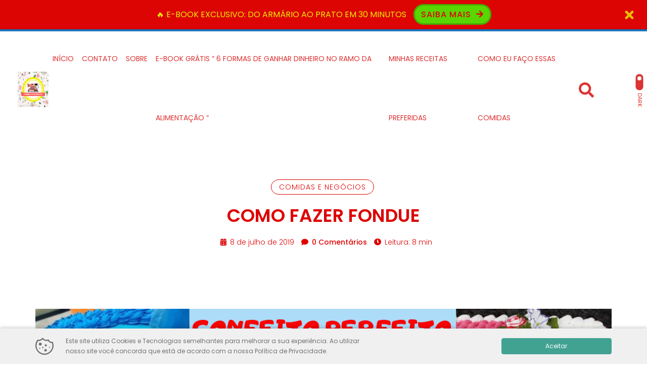

--- FILE ---
content_type: text/html; charset=UTF-8
request_url: https://comidasenegocios.com.br/como-fazer-fondue/
body_size: 50864
content:
<!DOCTYPE html>
<html lang="pt-BR">

<head>
	<meta charset="UTF-8">
	<meta http-equiv="X-UA-Compatible" content="IE=edge">
	<meta name="viewport" content="width=device-width, initial-scale=1">
	<meta name="theme-color" content="#1e73be">
	<meta name="apple-mobile-web-app-status-bar-style" content="#1e73be">
	<meta name="msapplication-navbutton-color" content="#1e73be">

	<!-- WP_HEAD -->
	<script type="text/javascript">
/* <![CDATA[ */
!function(){var e={};e.g=function(){if("object"==typeof globalThis)return globalThis;try{return this||new Function("return this")()}catch(e){if("object"==typeof window)return window}}(),function({ampUrl:n,isCustomizePreview:t,isAmpDevMode:r,noampQueryVarName:o,noampQueryVarValue:s,disabledStorageKey:i,mobileUserAgents:a,regexRegex:c}){if("undefined"==typeof sessionStorage)return;const u=new RegExp(c);if(!a.some((e=>{const n=e.match(u);return!(!n||!new RegExp(n[1],n[2]).test(navigator.userAgent))||navigator.userAgent.includes(e)})))return;e.g.addEventListener("DOMContentLoaded",(()=>{const e=document.getElementById("amp-mobile-version-switcher");if(!e)return;e.hidden=!1;const n=e.querySelector("a[href]");n&&n.addEventListener("click",(()=>{sessionStorage.removeItem(i)}))}));const d=r&&["paired-browsing-non-amp","paired-browsing-amp"].includes(window.name);if(sessionStorage.getItem(i)||t||d)return;const g=new URL(location.href),m=new URL(n);m.hash=g.hash,g.searchParams.has(o)&&s===g.searchParams.get(o)?sessionStorage.setItem(i,"1"):m.href!==g.href&&(window.stop(),location.replace(m.href))}({"ampUrl":"https:\/\/comidasenegocios.com.br\/como-fazer-fondue\/?amp=1","noampQueryVarName":"noamp","noampQueryVarValue":"mobile","disabledStorageKey":"amp_mobile_redirect_disabled","mobileUserAgents":["Mobile","Android","Silk\/","Kindle","BlackBerry","Opera Mini","Opera Mobi"],"regexRegex":"^\\\/((?:.|\\n)+)\\\/([i]*)$","isCustomizePreview":false,"isAmpDevMode":false})}();
/* ]]> */
</script>
<meta name='robots' content='index, follow, max-image-preview:large, max-snippet:-1, max-video-preview:-1' />
	<style>img:is([sizes="auto" i], [sizes^="auto," i]) { contain-intrinsic-size: 3000px 1500px }</style>
	
	<!-- This site is optimized with the Yoast SEO plugin v21.7 - https://yoast.com/wordpress/plugins/seo/ -->
	<title>COMO FAZER FONDUE - COMIDAS E NEGÓCIOS</title>
	<meta name="description" content="APRENDA PASSO A PASSO COMO FAZER FONDUE !! O PRATO MAIS CHARMOSO DO INVERNO !! TODAS AS DICAS E 4 RECEITAS DELICIOSAS DE FONDUE !!" />
	<link rel="canonical" href="https://comidasenegocios.com.br/como-fazer-fondue/" />
	<meta property="og:locale" content="pt_BR" />
	<meta property="og:type" content="article" />
	<meta property="og:title" content="COMO FAZER FONDUE - COMIDAS E NEGÓCIOS" />
	<meta property="og:description" content="APRENDA PASSO A PASSO COMO FAZER FONDUE !! O PRATO MAIS CHARMOSO DO INVERNO !! TODAS AS DICAS E 4 RECEITAS DELICIOSAS DE FONDUE !!" />
	<meta property="og:url" content="https://comidasenegocios.com.br/como-fazer-fondue/" />
	<meta property="og:site_name" content="COMIDAS E NEGÓCIOS" />
	<meta property="article:publisher" content="https://www.facebook.com/COMIDASENEGOCIOS1975" />
	<meta property="article:published_time" content="2019-07-08T03:23:24+00:00" />
	<meta property="article:modified_time" content="2020-05-18T00:44:25+00:00" />
	<meta property="og:image" content="https://comidasenegocios.com.br/wp-content/uploads/2019/07/COMO-FAZER-FONDUE.jpg" />
	<meta property="og:image:width" content="984" />
	<meta property="og:image:height" content="984" />
	<meta property="og:image:type" content="image/jpeg" />
	<meta name="author" content="LUÍS GUSTAVO" />
	<meta name="twitter:card" content="summary_large_image" />
	<meta name="twitter:creator" content="@ComidasNegocios" />
	<meta name="twitter:site" content="@ComidasNegocios" />
	<meta name="twitter:label1" content="Escrito por" />
	<meta name="twitter:data1" content="LUÍS GUSTAVO" />
	<meta name="twitter:label2" content="Est. tempo de leitura" />
	<meta name="twitter:data2" content="8 minutos" />
	<script type="application/ld+json" class="yoast-schema-graph">{"@context":"https://schema.org","@graph":[{"@type":"Article","@id":"https://comidasenegocios.com.br/como-fazer-fondue/#article","isPartOf":{"@id":"https://comidasenegocios.com.br/como-fazer-fondue/"},"author":{"name":"LUÍS GUSTAVO","@id":"https://comidasenegocios.com.br/#/schema/person/42dedb648faf2812c51071a4584e6924"},"headline":"COMO FAZER FONDUE","datePublished":"2019-07-08T03:23:24+00:00","dateModified":"2020-05-18T00:44:25+00:00","mainEntityOfPage":{"@id":"https://comidasenegocios.com.br/como-fazer-fondue/"},"wordCount":1690,"commentCount":0,"publisher":{"@id":"https://comidasenegocios.com.br/#organization"},"image":{"@id":"https://comidasenegocios.com.br/como-fazer-fondue/#primaryimage"},"thumbnailUrl":"https://comidasenegocios.com.br/wp-content/uploads/2019/07/COMO-FAZER-FONDUE.jpg","articleSection":["COMIDAS E NEGÓCIOS"],"inLanguage":"pt-BR","potentialAction":[{"@type":"CommentAction","name":"Comment","target":["https://comidasenegocios.com.br/como-fazer-fondue/#respond"]}]},{"@type":"WebPage","@id":"https://comidasenegocios.com.br/como-fazer-fondue/","url":"https://comidasenegocios.com.br/como-fazer-fondue/","name":"COMO FAZER FONDUE - COMIDAS E NEGÓCIOS","isPartOf":{"@id":"https://comidasenegocios.com.br/#website"},"primaryImageOfPage":{"@id":"https://comidasenegocios.com.br/como-fazer-fondue/#primaryimage"},"image":{"@id":"https://comidasenegocios.com.br/como-fazer-fondue/#primaryimage"},"thumbnailUrl":"https://comidasenegocios.com.br/wp-content/uploads/2019/07/COMO-FAZER-FONDUE.jpg","datePublished":"2019-07-08T03:23:24+00:00","dateModified":"2020-05-18T00:44:25+00:00","description":"APRENDA PASSO A PASSO COMO FAZER FONDUE !! O PRATO MAIS CHARMOSO DO INVERNO !! TODAS AS DICAS E 4 RECEITAS DELICIOSAS DE FONDUE !!","breadcrumb":{"@id":"https://comidasenegocios.com.br/como-fazer-fondue/#breadcrumb"},"inLanguage":"pt-BR","potentialAction":[{"@type":"ReadAction","target":["https://comidasenegocios.com.br/como-fazer-fondue/"]}]},{"@type":"ImageObject","inLanguage":"pt-BR","@id":"https://comidasenegocios.com.br/como-fazer-fondue/#primaryimage","url":"https://comidasenegocios.com.br/wp-content/uploads/2019/07/COMO-FAZER-FONDUE.jpg","contentUrl":"https://comidasenegocios.com.br/wp-content/uploads/2019/07/COMO-FAZER-FONDUE.jpg","width":984,"height":984,"caption":"COMO FAZER FONDUE"},{"@type":"BreadcrumbList","@id":"https://comidasenegocios.com.br/como-fazer-fondue/#breadcrumb","itemListElement":[{"@type":"ListItem","position":1,"name":"Início","item":"https://comidasenegocios.com.br/"},{"@type":"ListItem","position":2,"name":"COMO FAZER FONDUE"}]},{"@type":"WebSite","@id":"https://comidasenegocios.com.br/#website","url":"https://comidasenegocios.com.br/","name":"COMIDAS E NEGÓCIOS","description":"COMO GANHAR DINHEIRO COM ALIMENTAÇÃO","publisher":{"@id":"https://comidasenegocios.com.br/#organization"},"potentialAction":[{"@type":"SearchAction","target":{"@type":"EntryPoint","urlTemplate":"https://comidasenegocios.com.br/?s={search_term_string}"},"query-input":"required name=search_term_string"}],"inLanguage":"pt-BR"},{"@type":"Organization","@id":"https://comidasenegocios.com.br/#organization","name":"COMIDAS&NEGÓCIOS","url":"https://comidasenegocios.com.br/","logo":{"@type":"ImageObject","inLanguage":"pt-BR","@id":"https://comidasenegocios.com.br/#/schema/logo/image/","url":"http://comidasenegocios.com.br/wp-content/uploads/2020/02/Espaço-reservado-para-texto-11.png","contentUrl":"http://comidasenegocios.com.br/wp-content/uploads/2020/02/Espaço-reservado-para-texto-11.png","width":1000,"height":1000,"caption":"COMIDAS&NEGÓCIOS"},"image":{"@id":"https://comidasenegocios.com.br/#/schema/logo/image/"},"sameAs":["https://www.facebook.com/COMIDASENEGOCIOS1975","https://twitter.com/ComidasNegocios","https://www.instagram.com/comidasenegocios/","https://br.pinterest.com/comidasenegocios/","https://www.youtube.com/channel/UCCR3Hw5rcqZkOkBQPZRcvGg?view_as=subscriber"]},{"@type":"Person","@id":"https://comidasenegocios.com.br/#/schema/person/42dedb648faf2812c51071a4584e6924","name":"LUÍS GUSTAVO","image":{"@type":"ImageObject","inLanguage":"pt-BR","@id":"https://comidasenegocios.com.br/#/schema/person/image/","url":"https://secure.gravatar.com/avatar/79a67257cb73674cec7278d0b2d4f27b1e515bdfe86431f103011ea36b70d18e?s=96&d=mm&r=g","contentUrl":"https://secure.gravatar.com/avatar/79a67257cb73674cec7278d0b2d4f27b1e515bdfe86431f103011ea36b70d18e?s=96&d=mm&r=g","caption":"LUÍS GUSTAVO"}}]}</script>
	<!-- / Yoast SEO plugin. -->


<link rel='dns-prefetch' href='//www.googletagmanager.com' />
<link rel='dns-prefetch' href='//pagead2.googlesyndication.com' />
<link rel='dns-prefetch' href='//fundingchoicesmessages.google.com' />
<link rel="alternate" type="application/rss+xml" title="Feed para COMIDAS E NEGÓCIOS &raquo;" href="https://comidasenegocios.com.br/feed/" />
<link rel="alternate" type="application/rss+xml" title="Feed de comentários para COMIDAS E NEGÓCIOS &raquo;" href="https://comidasenegocios.com.br/comments/feed/" />
<link rel="alternate" type="application/rss+xml" title="Feed de comentários para COMIDAS E NEGÓCIOS &raquo; COMO FAZER FONDUE" href="https://comidasenegocios.com.br/como-fazer-fondue/feed/" />
<script type="text/javascript">
/* <![CDATA[ */
window._wpemojiSettings = {"baseUrl":"https:\/\/s.w.org\/images\/core\/emoji\/16.0.1\/72x72\/","ext":".png","svgUrl":"https:\/\/s.w.org\/images\/core\/emoji\/16.0.1\/svg\/","svgExt":".svg","source":{"concatemoji":"https:\/\/comidasenegocios.com.br\/wp-includes\/js\/wp-emoji-release.min.js?ver=6.8.2"}};
/*! This file is auto-generated */
!function(s,n){var o,i,e;function c(e){try{var t={supportTests:e,timestamp:(new Date).valueOf()};sessionStorage.setItem(o,JSON.stringify(t))}catch(e){}}function p(e,t,n){e.clearRect(0,0,e.canvas.width,e.canvas.height),e.fillText(t,0,0);var t=new Uint32Array(e.getImageData(0,0,e.canvas.width,e.canvas.height).data),a=(e.clearRect(0,0,e.canvas.width,e.canvas.height),e.fillText(n,0,0),new Uint32Array(e.getImageData(0,0,e.canvas.width,e.canvas.height).data));return t.every(function(e,t){return e===a[t]})}function u(e,t){e.clearRect(0,0,e.canvas.width,e.canvas.height),e.fillText(t,0,0);for(var n=e.getImageData(16,16,1,1),a=0;a<n.data.length;a++)if(0!==n.data[a])return!1;return!0}function f(e,t,n,a){switch(t){case"flag":return n(e,"\ud83c\udff3\ufe0f\u200d\u26a7\ufe0f","\ud83c\udff3\ufe0f\u200b\u26a7\ufe0f")?!1:!n(e,"\ud83c\udde8\ud83c\uddf6","\ud83c\udde8\u200b\ud83c\uddf6")&&!n(e,"\ud83c\udff4\udb40\udc67\udb40\udc62\udb40\udc65\udb40\udc6e\udb40\udc67\udb40\udc7f","\ud83c\udff4\u200b\udb40\udc67\u200b\udb40\udc62\u200b\udb40\udc65\u200b\udb40\udc6e\u200b\udb40\udc67\u200b\udb40\udc7f");case"emoji":return!a(e,"\ud83e\udedf")}return!1}function g(e,t,n,a){var r="undefined"!=typeof WorkerGlobalScope&&self instanceof WorkerGlobalScope?new OffscreenCanvas(300,150):s.createElement("canvas"),o=r.getContext("2d",{willReadFrequently:!0}),i=(o.textBaseline="top",o.font="600 32px Arial",{});return e.forEach(function(e){i[e]=t(o,e,n,a)}),i}function t(e){var t=s.createElement("script");t.src=e,t.defer=!0,s.head.appendChild(t)}"undefined"!=typeof Promise&&(o="wpEmojiSettingsSupports",i=["flag","emoji"],n.supports={everything:!0,everythingExceptFlag:!0},e=new Promise(function(e){s.addEventListener("DOMContentLoaded",e,{once:!0})}),new Promise(function(t){var n=function(){try{var e=JSON.parse(sessionStorage.getItem(o));if("object"==typeof e&&"number"==typeof e.timestamp&&(new Date).valueOf()<e.timestamp+604800&&"object"==typeof e.supportTests)return e.supportTests}catch(e){}return null}();if(!n){if("undefined"!=typeof Worker&&"undefined"!=typeof OffscreenCanvas&&"undefined"!=typeof URL&&URL.createObjectURL&&"undefined"!=typeof Blob)try{var e="postMessage("+g.toString()+"("+[JSON.stringify(i),f.toString(),p.toString(),u.toString()].join(",")+"));",a=new Blob([e],{type:"text/javascript"}),r=new Worker(URL.createObjectURL(a),{name:"wpTestEmojiSupports"});return void(r.onmessage=function(e){c(n=e.data),r.terminate(),t(n)})}catch(e){}c(n=g(i,f,p,u))}t(n)}).then(function(e){for(var t in e)n.supports[t]=e[t],n.supports.everything=n.supports.everything&&n.supports[t],"flag"!==t&&(n.supports.everythingExceptFlag=n.supports.everythingExceptFlag&&n.supports[t]);n.supports.everythingExceptFlag=n.supports.everythingExceptFlag&&!n.supports.flag,n.DOMReady=!1,n.readyCallback=function(){n.DOMReady=!0}}).then(function(){return e}).then(function(){var e;n.supports.everything||(n.readyCallback(),(e=n.source||{}).concatemoji?t(e.concatemoji):e.wpemoji&&e.twemoji&&(t(e.twemoji),t(e.wpemoji)))}))}((window,document),window._wpemojiSettings);
/* ]]> */
</script>

<style id='wp-emoji-styles-inline-css' type='text/css'>

	img.wp-smiley, img.emoji {
		display: inline !important;
		border: none !important;
		box-shadow: none !important;
		height: 1em !important;
		width: 1em !important;
		margin: 0 0.07em !important;
		vertical-align: -0.1em !important;
		background: none !important;
		padding: 0 !important;
	}
</style>
<link rel='stylesheet' id='wp-block-library-css' href='https://comidasenegocios.com.br/wp-includes/css/dist/block-library/style.min.css?ver=6.8.2' type='text/css' media='all' />
<style id='classic-theme-styles-inline-css' type='text/css'>
/*! This file is auto-generated */
.wp-block-button__link{color:#fff;background-color:#32373c;border-radius:9999px;box-shadow:none;text-decoration:none;padding:calc(.667em + 2px) calc(1.333em + 2px);font-size:1.125em}.wp-block-file__button{background:#32373c;color:#fff;text-decoration:none}
</style>
<style id='global-styles-inline-css' type='text/css'>
:root{--wp--preset--aspect-ratio--square: 1;--wp--preset--aspect-ratio--4-3: 4/3;--wp--preset--aspect-ratio--3-4: 3/4;--wp--preset--aspect-ratio--3-2: 3/2;--wp--preset--aspect-ratio--2-3: 2/3;--wp--preset--aspect-ratio--16-9: 16/9;--wp--preset--aspect-ratio--9-16: 9/16;--wp--preset--color--black: #000000;--wp--preset--color--cyan-bluish-gray: #abb8c3;--wp--preset--color--white: #ffffff;--wp--preset--color--pale-pink: #f78da7;--wp--preset--color--vivid-red: #cf2e2e;--wp--preset--color--luminous-vivid-orange: #ff6900;--wp--preset--color--luminous-vivid-amber: #fcb900;--wp--preset--color--light-green-cyan: #7bdcb5;--wp--preset--color--vivid-green-cyan: #00d084;--wp--preset--color--pale-cyan-blue: #8ed1fc;--wp--preset--color--vivid-cyan-blue: #0693e3;--wp--preset--color--vivid-purple: #9b51e0;--wp--preset--gradient--vivid-cyan-blue-to-vivid-purple: linear-gradient(135deg,rgba(6,147,227,1) 0%,rgb(155,81,224) 100%);--wp--preset--gradient--light-green-cyan-to-vivid-green-cyan: linear-gradient(135deg,rgb(122,220,180) 0%,rgb(0,208,130) 100%);--wp--preset--gradient--luminous-vivid-amber-to-luminous-vivid-orange: linear-gradient(135deg,rgba(252,185,0,1) 0%,rgba(255,105,0,1) 100%);--wp--preset--gradient--luminous-vivid-orange-to-vivid-red: linear-gradient(135deg,rgba(255,105,0,1) 0%,rgb(207,46,46) 100%);--wp--preset--gradient--very-light-gray-to-cyan-bluish-gray: linear-gradient(135deg,rgb(238,238,238) 0%,rgb(169,184,195) 100%);--wp--preset--gradient--cool-to-warm-spectrum: linear-gradient(135deg,rgb(74,234,220) 0%,rgb(151,120,209) 20%,rgb(207,42,186) 40%,rgb(238,44,130) 60%,rgb(251,105,98) 80%,rgb(254,248,76) 100%);--wp--preset--gradient--blush-light-purple: linear-gradient(135deg,rgb(255,206,236) 0%,rgb(152,150,240) 100%);--wp--preset--gradient--blush-bordeaux: linear-gradient(135deg,rgb(254,205,165) 0%,rgb(254,45,45) 50%,rgb(107,0,62) 100%);--wp--preset--gradient--luminous-dusk: linear-gradient(135deg,rgb(255,203,112) 0%,rgb(199,81,192) 50%,rgb(65,88,208) 100%);--wp--preset--gradient--pale-ocean: linear-gradient(135deg,rgb(255,245,203) 0%,rgb(182,227,212) 50%,rgb(51,167,181) 100%);--wp--preset--gradient--electric-grass: linear-gradient(135deg,rgb(202,248,128) 0%,rgb(113,206,126) 100%);--wp--preset--gradient--midnight: linear-gradient(135deg,rgb(2,3,129) 0%,rgb(40,116,252) 100%);--wp--preset--font-size--small: 13px;--wp--preset--font-size--medium: 20px;--wp--preset--font-size--large: 36px;--wp--preset--font-size--x-large: 42px;--wp--preset--spacing--20: 0.44rem;--wp--preset--spacing--30: 0.67rem;--wp--preset--spacing--40: 1rem;--wp--preset--spacing--50: 1.5rem;--wp--preset--spacing--60: 2.25rem;--wp--preset--spacing--70: 3.38rem;--wp--preset--spacing--80: 5.06rem;--wp--preset--shadow--natural: 6px 6px 9px rgba(0, 0, 0, 0.2);--wp--preset--shadow--deep: 12px 12px 50px rgba(0, 0, 0, 0.4);--wp--preset--shadow--sharp: 6px 6px 0px rgba(0, 0, 0, 0.2);--wp--preset--shadow--outlined: 6px 6px 0px -3px rgba(255, 255, 255, 1), 6px 6px rgba(0, 0, 0, 1);--wp--preset--shadow--crisp: 6px 6px 0px rgba(0, 0, 0, 1);}:where(.is-layout-flex){gap: 0.5em;}:where(.is-layout-grid){gap: 0.5em;}body .is-layout-flex{display: flex;}.is-layout-flex{flex-wrap: wrap;align-items: center;}.is-layout-flex > :is(*, div){margin: 0;}body .is-layout-grid{display: grid;}.is-layout-grid > :is(*, div){margin: 0;}:where(.wp-block-columns.is-layout-flex){gap: 2em;}:where(.wp-block-columns.is-layout-grid){gap: 2em;}:where(.wp-block-post-template.is-layout-flex){gap: 1.25em;}:where(.wp-block-post-template.is-layout-grid){gap: 1.25em;}.has-black-color{color: var(--wp--preset--color--black) !important;}.has-cyan-bluish-gray-color{color: var(--wp--preset--color--cyan-bluish-gray) !important;}.has-white-color{color: var(--wp--preset--color--white) !important;}.has-pale-pink-color{color: var(--wp--preset--color--pale-pink) !important;}.has-vivid-red-color{color: var(--wp--preset--color--vivid-red) !important;}.has-luminous-vivid-orange-color{color: var(--wp--preset--color--luminous-vivid-orange) !important;}.has-luminous-vivid-amber-color{color: var(--wp--preset--color--luminous-vivid-amber) !important;}.has-light-green-cyan-color{color: var(--wp--preset--color--light-green-cyan) !important;}.has-vivid-green-cyan-color{color: var(--wp--preset--color--vivid-green-cyan) !important;}.has-pale-cyan-blue-color{color: var(--wp--preset--color--pale-cyan-blue) !important;}.has-vivid-cyan-blue-color{color: var(--wp--preset--color--vivid-cyan-blue) !important;}.has-vivid-purple-color{color: var(--wp--preset--color--vivid-purple) !important;}.has-black-background-color{background-color: var(--wp--preset--color--black) !important;}.has-cyan-bluish-gray-background-color{background-color: var(--wp--preset--color--cyan-bluish-gray) !important;}.has-white-background-color{background-color: var(--wp--preset--color--white) !important;}.has-pale-pink-background-color{background-color: var(--wp--preset--color--pale-pink) !important;}.has-vivid-red-background-color{background-color: var(--wp--preset--color--vivid-red) !important;}.has-luminous-vivid-orange-background-color{background-color: var(--wp--preset--color--luminous-vivid-orange) !important;}.has-luminous-vivid-amber-background-color{background-color: var(--wp--preset--color--luminous-vivid-amber) !important;}.has-light-green-cyan-background-color{background-color: var(--wp--preset--color--light-green-cyan) !important;}.has-vivid-green-cyan-background-color{background-color: var(--wp--preset--color--vivid-green-cyan) !important;}.has-pale-cyan-blue-background-color{background-color: var(--wp--preset--color--pale-cyan-blue) !important;}.has-vivid-cyan-blue-background-color{background-color: var(--wp--preset--color--vivid-cyan-blue) !important;}.has-vivid-purple-background-color{background-color: var(--wp--preset--color--vivid-purple) !important;}.has-black-border-color{border-color: var(--wp--preset--color--black) !important;}.has-cyan-bluish-gray-border-color{border-color: var(--wp--preset--color--cyan-bluish-gray) !important;}.has-white-border-color{border-color: var(--wp--preset--color--white) !important;}.has-pale-pink-border-color{border-color: var(--wp--preset--color--pale-pink) !important;}.has-vivid-red-border-color{border-color: var(--wp--preset--color--vivid-red) !important;}.has-luminous-vivid-orange-border-color{border-color: var(--wp--preset--color--luminous-vivid-orange) !important;}.has-luminous-vivid-amber-border-color{border-color: var(--wp--preset--color--luminous-vivid-amber) !important;}.has-light-green-cyan-border-color{border-color: var(--wp--preset--color--light-green-cyan) !important;}.has-vivid-green-cyan-border-color{border-color: var(--wp--preset--color--vivid-green-cyan) !important;}.has-pale-cyan-blue-border-color{border-color: var(--wp--preset--color--pale-cyan-blue) !important;}.has-vivid-cyan-blue-border-color{border-color: var(--wp--preset--color--vivid-cyan-blue) !important;}.has-vivid-purple-border-color{border-color: var(--wp--preset--color--vivid-purple) !important;}.has-vivid-cyan-blue-to-vivid-purple-gradient-background{background: var(--wp--preset--gradient--vivid-cyan-blue-to-vivid-purple) !important;}.has-light-green-cyan-to-vivid-green-cyan-gradient-background{background: var(--wp--preset--gradient--light-green-cyan-to-vivid-green-cyan) !important;}.has-luminous-vivid-amber-to-luminous-vivid-orange-gradient-background{background: var(--wp--preset--gradient--luminous-vivid-amber-to-luminous-vivid-orange) !important;}.has-luminous-vivid-orange-to-vivid-red-gradient-background{background: var(--wp--preset--gradient--luminous-vivid-orange-to-vivid-red) !important;}.has-very-light-gray-to-cyan-bluish-gray-gradient-background{background: var(--wp--preset--gradient--very-light-gray-to-cyan-bluish-gray) !important;}.has-cool-to-warm-spectrum-gradient-background{background: var(--wp--preset--gradient--cool-to-warm-spectrum) !important;}.has-blush-light-purple-gradient-background{background: var(--wp--preset--gradient--blush-light-purple) !important;}.has-blush-bordeaux-gradient-background{background: var(--wp--preset--gradient--blush-bordeaux) !important;}.has-luminous-dusk-gradient-background{background: var(--wp--preset--gradient--luminous-dusk) !important;}.has-pale-ocean-gradient-background{background: var(--wp--preset--gradient--pale-ocean) !important;}.has-electric-grass-gradient-background{background: var(--wp--preset--gradient--electric-grass) !important;}.has-midnight-gradient-background{background: var(--wp--preset--gradient--midnight) !important;}.has-small-font-size{font-size: var(--wp--preset--font-size--small) !important;}.has-medium-font-size{font-size: var(--wp--preset--font-size--medium) !important;}.has-large-font-size{font-size: var(--wp--preset--font-size--large) !important;}.has-x-large-font-size{font-size: var(--wp--preset--font-size--x-large) !important;}
:where(.wp-block-post-template.is-layout-flex){gap: 1.25em;}:where(.wp-block-post-template.is-layout-grid){gap: 1.25em;}
:where(.wp-block-columns.is-layout-flex){gap: 2em;}:where(.wp-block-columns.is-layout-grid){gap: 2em;}
:root :where(.wp-block-pullquote){font-size: 1.5em;line-height: 1.6;}
</style>
<link rel='stylesheet' id='contact-form-7-css' href='https://comidasenegocios.com.br/wp-content/plugins/contact-form-7/includes/css/styles.css?ver=6.1.1' type='text/css' media='all' />
<link rel='stylesheet' id='wolf-gdpr-style-css' href='https://comidasenegocios.com.br/wp-content/plugins/wolf-gdpr/assets/css/minified/front-style.min.css?ver=2.1.1' type='text/css' media='all' />
<link rel='stylesheet' id='wwp-bootstrap-css' href='https://comidasenegocios.com.br/wp-content/themes/wolf-wp/assets/css/minified/bootstrap-v5.min.css?ver=3.3.0' type='text/css' media='all' />
<link rel='stylesheet' id='wwp-style-css' href='https://comidasenegocios.com.br/wp-content/themes/wolf-wp/assets/css/minified/post.min.css?ver=3.3.0' type='text/css' media='all' />
<style id='wwp-style-inline-css' type='text/css'>
/* --- Logotipo --- */.wwp-navbar .navbar-brand.-text:hover,.wwp-navbar .navbar-brand.-text:focus{color:#dd3333;opacity:.9}.wwp-navbar .navbar-brand{height:70px;margin:25px 0;color:#dd3333}.wwp-navbar .navbar-nav >li >a{line-height:117px}.wwp-navbar.-small .navbar-brand{height:49px;margin:15px 0}.wwp-navbar.-small .navbar-nav >li >a{line-height:76px}@media screen and (max-width:992px){.wwp-navbar .navbar-brand{height:49px}.wwp-navbar .navbar-nav >li >a,.wwp-navbar.-small .navbar-nav >li >a{line-height:1.7}.wwp-navbar .darkmode-toggle{top:28px}.wwp-navbar.-small .darkmode-toggle{top:18px}}/* --- Colors --- */body,a:hover,a:focus,input,textarea,select,.list-posts >.post-item >.text >.title a,.aside-item.-featured >.list-links >.link >a,.page-content >.card-block >.content >.btnbestread,.page-content >.card-block .author >.text >.name:hover,.page-content >.card-block.-sub >.related >.item .posttitle,.page-clean .menu-footer .item a{color:#333333}.aside-item.widget_tag_cloud .tagcloud ul li a:hover{border-color:#333333}.form-data >.group >.field:not(.-error):focus:not(.user-invalid):focus,input:not([type="submit"]):focus,select:focus,textarea:focus{border-color:#1e73be}a,.list-posts >.post-item >.text >.title a:hover,.aside-item.-featured >.list-links >.link >a:hover,.page-content >.card-block >.content >.btnbestread.-active,.page-content >.card-block .author >.text >.name,.page-content >.card-block.-sub >.related >.item .posttitle:hover,.page-template-page-tools .nav-tabs >li >button:hover{color:#dd3333}.warning-bar{background-color:#dd0404;color:#eded04}.warning-bar >.btnaction,.warning-bar >.btnaction:hover,.warning-bar >.btnaction:focus{background-image:none;background-color:#59d600;color:#dd0000}.warning-bar #warning-countdown span::before{background-color:#000000}.warning-bar #warning-countdown span{color:#ffffff}.warning-bar >.btnclose >svg{fill:#eded04}.wwp-navbar::before,.footer-main::before{background-color:#1e73be}.wwp-navbar{background:#ffffff}.wwp-navbar .navbar-nav li a{color:#dd3333;background-color:transparent}.wwp-navbar .navbar-nav li a:hover,.wwp-navbar .navbar-nav li a:focus,.wwp-navbar .navbar-nav li a:active,.wwp-navbar .navbar-nav li a.show,.wwp-navbar .navbar-nav li.active >a{color:#0066bf;background-color:transparent;border-color:#0066bf}.btn-searchtop svg{fill:#dd3333}.btn-searchtop.active svg{fill:#0066bf}.darkmode-toggle{color:#dd3333}.darkmode-toggle >.darkmode-toggle-element{background:#dd3333}.darkmode-toggle >.darkmode-toggle-element::after{background:#ffffff}.wwp-navbar .navbar-nav >li::after{background-color:#dd3333}.dropdown-menu{background-color:#ffffff}.dropdown-menu >li::after{background-color:#dd3333}.dropdown-menu >li >a::before{background-color:#0066bf}.dropdown-menu >.menu-item-has-children >a::after{border-left-color:#dd3333}.dropdown-menu >.menu-item-has-children >a:hover::after,.dropdown-menu >.menu-item-has-children >a:focus::after,.dropdown-menu >.menu-item-has-children >a:active::after{border-left-color:#0066bf}.dropdown-menu >li.active >a{color:#0066bf}.wwp-navbar .navbar-toggler{color:#dd3333;border-color:#dd3333}.wwp-navbar .navbar-toggler:hover,.wwp-navbar .navbar-toggler:focus,.wwp-navbar .navbar-toggler:active{color:#0066bf;border-color:#0066bf}.wwp-navbar .search-top{background-color:#4f4f4f}.wwp-navbar .search-top::before{border-color:transparent transparent #4f4f4f transparent}.capture-block >.primary,.conversion-block.-vertical.-post{background-color:#dd2c2c;color:#eded07}.page-header .conversion-block{background-color:#dd2c2c;color:#eded07}.capture-block >.secondary::before,.aside-item.-capture >.content >.form-data::before{border-color:transparent transparent #343434 transparent}.capture-block >.primary .iconfont{color:#343434}.capture-block >.secondary{border-image:16 repeating-linear-gradient(-45deg,rgba(255,255,255,.07) 0,rgba(255,255,255,.07) .5em,transparent 0,transparent 1em,rgba(255,255,255,.07) 0,rgba(255,255,255,.07) 1.5em,transparent 0,transparent 2em);background-color:#343434;color:#ffffff}.page-header{background-color:#dd2c2c}.page-header .pagetitle-block,.page-header .pagetitle-block a,.page-header .pagetitle-block >.post-infos a::after{color:#dd0000}.page-header .pagetitle-block a svg{fill:#dd0000}.page-header .pagetitle-block >.others a:hover,.page-header .pagetitle-block >.others a:focus{color:#1e73be;background-color:#dd0000}.page-header .pagetitle-block >.others a,.page-header .pagetitle-block >.post-infos >.author >img{border-color:#dd0000}.page-header .pagetitle-block >.post-infos >.date::before,.page-header .pagetitle-block >.post-infos >.comments::before,.page-header .pagetitle-block >.post-infos >.time::before{background-color:#dd0000}.page-header .list-social >.item >a,.page-template-page-tools .nav-tabs >li .active{background-color:#1e73be}.form-data >.group >.submit,input[type="submit"],.btn-pattern,.btn-pattern:hover,.list-social >.item >a:hover,.pagination-block >.list >.item >.page-numbers.current,.aside-item.-link.-d3 >.title a:hover,.page-clean .list-steps .step >.number,.page-links .page-number,.footer-main >.primary input[type="submit"]{background-color:#1e73be}.form-data >.group >.submit >svg{fill:#fff}.aside-item .title,.page-template-page-tools .tab-title{background-color:#dd3333;color:#eeee22}.aside-item .title::before,.page-template-page-tools .tab-title::before{border-color:#dd3333 transparent transparent transparent}.aside-item.-capture .title::before{border-color:transparent transparent #fff transparent}.aside-item.-capture .title{background-color:#dd2c2c;color:#eded07}.aside-item.-capture >.content >.form-data{border-image:16 repeating-linear-gradient(-45deg,rgba(255,255,255,.07) 0,rgba(255,255,255,.07) .5em,transparent 0,transparent 1em,rgba(255,255,255,.07) 0,rgba(255,255,255,.07) 1.5em,transparent 0,transparent 2em);background-color:#343434;color:#ffffff}.aside-item.-link >.title a{border-color:#1e73be}.aside-item.-link.-d3 >.title a{box-shadow:-5px -5px 0 0 #1e73be}.page-content >.card-block:first-child::before,.page-template-page-tools .tab-pane >.title::before{background-color:#dd2c2c}.bypostauthor .avatar{border:3px solid #1e73be}.page-content >#articles-related{background-color:#ffffff;color:#333333}.page-content >#articles-related a{color:#333333}.form-data >.group >.submit.-hot{background-color:#4ad600;color:#dd0000}.form-data >.group >.submit.-hot .fas{color:#dd0000}.list-posts >.post-item .image .badge{background-color:#000000;color:#ff3333 }.footer-main{background-color:#dd2727;color:#eded00}.footer-main >.primary h3{color:#5fed07}.footer-main >.primary h3::after{background-color:#5fed07 }.footer-main >.primary a,.footer-main >.primary ul li a,.footer-main >.secondary a{color:#eded00}.footer-main >.primary a:hover,.footer-main >.primary ul li a:hover,.footer-main >.secondary a:hover{color:#eeee22 }.footer-main .form-data >.group >.field,.footer-main form input,.footer-main form textarea,.footer-main form select{background-color:#ffffff;color:#dd0000}.footer-main ::-webkit-input-placeholder{color:#dd0000}.footer-main ::-moz-placeholder{color:#dd0000}.footer-main :-ms-input-placeholder{color:#dd0000}.footer-main :-moz-placeholder{color:#dd0000}.footer-main >.primary .post-date,.footer-main i,.footer-main >.primary ul li::before{color:#eeee22}.footer-main >.primary >.container >.flex{justify-content:space-between}.scroll-top,.scroll-top:hover,.scroll-top:focus{background-color:#1e73be;color:#fff}/* --- Fonts --- */body,.footer-main .widget_nav_menu a{font-family:var(--wwp-font-default)}body{font-size:16px}h1,h2,h3,h4,h5,h6{font-family:var(--wwp-font-default)}h1{font-size:36px;line-height:1.2}.wwp-formart_post,.pagetitle-block >.subtitle >h2{font-size:18px}.pagetitle-block >.subtitle >h2,.wwp-formart_post p,.wwp-formart_post ul,.wwp-formart_post ol{margin:30px 0;line-height:2}.wwp-formart_post >*[class^="wp-block"]{margin:30px 0}.wwp-formart_post >.wp-block-heading,.wwp-formart_post h1,.wwp-formart_post h2,.wwp-formart_post h3,.wwp-formart_post h4,.wwp-formart_post h5,.wwp-formart_post h6{margin-top:60px;margin-bottom:30px;line-height:1.5}.wwp-formart_post li{line-height:2}.wwp-formart_post .capture-block,.wwp-formart_post .conversion-block{margin:30px 0}@media screen and (max-width:768px){h1{font-size:1.5rem !important;line-height:1.5 !important}.wwp-formart_post{font-size:16px}}/* --- Buttons --- */.btn-pattern,.form-data >.group >.submit,input[type="submit"]{border-radius:50px}
</style>
<link rel='stylesheet' id='wwp-font-awesome-shim-css' href='https://comidasenegocios.com.br/wp-content/themes/wolf-wp/assets/css/wwp-v4-shims.min.css?ver=5.14.0' type='text/css' media='all' />
<script type="text/javascript" src="https://comidasenegocios.com.br/wp-includes/js/jquery/jquery.min.js?ver=3.7.1" id="jquery-core-js"></script>
<script type="text/javascript" src="https://comidasenegocios.com.br/wp-includes/js/jquery/jquery-migrate.min.js?ver=3.4.1" id="jquery-migrate-js"></script>
<script type="text/javascript" src="https://comidasenegocios.com.br/wp-content/plugins/intelly-countdown/assets/deps/moment/moment.js?v=2.0.8&amp;ver=6.8.2" id="ICP__moment-js"></script>
<script type="text/javascript" src="https://comidasenegocios.com.br/wp-content/plugins/intelly-countdown/assets/js/icp.library.js?v=2.0.8&amp;ver=6.8.2" id="ICP__icp.library-js"></script>

<!-- Snippet da etiqueta do Google (gtag.js) adicionado pelo Site Kit -->
<!-- Snippet do Google Análises adicionado pelo Site Kit -->
<script type="text/javascript" src="https://www.googletagmanager.com/gtag/js?id=GT-WRC3QGR" id="google_gtagjs-js" async></script>
<script type="text/javascript" id="google_gtagjs-js-after">
/* <![CDATA[ */
window.dataLayer = window.dataLayer || [];function gtag(){dataLayer.push(arguments);}
gtag("set","linker",{"domains":["comidasenegocios.com.br"]});
gtag("js", new Date());
gtag("set", "developer_id.dZTNiMT", true);
gtag("config", "GT-WRC3QGR");
/* ]]> */
</script>
<link rel="https://api.w.org/" href="https://comidasenegocios.com.br/wp-json/" /><link rel="alternate" title="JSON" type="application/json" href="https://comidasenegocios.com.br/wp-json/wp/v2/posts/780" /><link rel="EditURI" type="application/rsd+xml" title="RSD" href="https://comidasenegocios.com.br/xmlrpc.php?rsd" />

<link rel='shortlink' href='https://comidasenegocios.com.br/?p=780' />
<link rel="alternate" title="oEmbed (JSON)" type="application/json+oembed" href="https://comidasenegocios.com.br/wp-json/oembed/1.0/embed?url=https%3A%2F%2Fcomidasenegocios.com.br%2Fcomo-fazer-fondue%2F" />
<link rel="alternate" title="oEmbed (XML)" type="text/xml+oembed" href="https://comidasenegocios.com.br/wp-json/oembed/1.0/embed?url=https%3A%2F%2Fcomidasenegocios.com.br%2Fcomo-fazer-fondue%2F&#038;format=xml" />
<meta name="generator" content="Site Kit by Google 1.170.0" /><style type="text/css" id="wolfgdpr-custom-colors">/*Consentment bar*/#wolf-gdpr .wolf-consentment-bar{background:#F0F0F0;color:#707070}#wolf-gdpr .wolf-consentment-bar svg{fill:#707070 !important}#wolf-gdpr .wolf-consentment-bar .btn-primary{background:#42A292 !important;border-color:#42A292 !important;color:#FFFFFF !important}#wolf-gdpr .wolf-consentment-bar a#configure-cookies-link{color:#42A292 !important}#wolf-gdpr .wolf-consentment-bar a#configure-cookies-link svg{fill:#42A292 !important}/*Wolf modal*/#wolf-gdpr .wwp-modal-container{background:#FFFFFF;color:#707070}#wolf-gdpr .wwp-modal .btn-primary{background:#42A292 !important;border-color:#42A292 !important;color:#FFFFFF !important}#wolf-gdpr .wwp-modal a{color:#42A292 !important}#wolf-gdpr .wwp-modal table{color:#707070 !important}#wolf-gdpr .wwp-modal .form-control:focus{border-color:rgba(66,162,146,0.65);box-shadow:0 0 0 0.2rem rgba(66,162,146,0.25)}#wolf-gdpr .wwp-modal .form-check-input:checked{border-color:#42a292;background-color:#42a292}#wolf-gdpr .wwp-modal .form-check-input:focus{box-shadow:0 0 0 0.25rem rgba(66,162,146,0.25)}/*Toggle*/#wolf-gdpr .toggleWrapper .toggle:before,#wolf-gdpr .wwp-modal .toggleWrapper .toggle:before{background:#42A292 !important;color:#FFFFFF !important}/*Know more and prev link*/a.wolf-know-more-link,a.wolf-prev-link{color:#707070 !important}a.wolf-know-more-link svg,a.wolf-prev-link svg{stroke:#707070 !important}/*Float button*/#wolf-float-button{background:#42A292 !important}#wolf-float-button svg{fill:#FFFFFF !important}</style><link rel="alternate" type="text/html" media="only screen and (max-width: 640px)" href="https://comidasenegocios.com.br/como-fazer-fondue/?amp=1"><script>
(function (s,e,n,d,er){
  s['Sender']=er;
  s[er]=s[er]||function(){(s[er].q=s[er].q||[]).push(arguments)};
  s[er].l=1*new Date();
  var a=e.createElement(n),m=e.getElementsByTagName(n)[0];
  a.async=1;a.src=d;m.parentNode.insertBefore(a,m);
})(window,document,'script','https://cdn.sender.net/accounts_resources/universal.js','sender');
sender('b1bfe6d54d7529');
</script>

		<!-- WWP - Preload Fonts -->
		<link rel="preload" as="font" href="https://comidasenegocios.com.br/wp-content/themes/wolf-wp/assets/webfonts/fa-brands-400.woff2" crossorigin>
		<link rel="preload" as="font" href="https://comidasenegocios.com.br/wp-content/themes/wolf-wp/assets/webfonts/fa-regular-400.woff2" crossorigin>
		<link rel="preload" as="font" href="https://comidasenegocios.com.br/wp-content/themes/wolf-wp/assets/webfonts/fa-solid-900.woff2" crossorigin>
		<!--./ WWP - Preload Fonts -->
	
<!-- Meta-etiquetas do Google AdSense adicionado pelo Site Kit -->
<meta name="google-adsense-platform-account" content="ca-host-pub-2644536267352236">
<meta name="google-adsense-platform-domain" content="sitekit.withgoogle.com">
<!-- Fim das meta-etiquetas do Google AdSense adicionado pelo Site Kit -->
<meta name="generator" content="Elementor 3.31.3; features: additional_custom_breakpoints, e_element_cache; settings: css_print_method-external, google_font-enabled, font_display-auto">
			<style>
				.e-con.e-parent:nth-of-type(n+4):not(.e-lazyloaded):not(.e-no-lazyload),
				.e-con.e-parent:nth-of-type(n+4):not(.e-lazyloaded):not(.e-no-lazyload) * {
					background-image: none !important;
				}
				@media screen and (max-height: 1024px) {
					.e-con.e-parent:nth-of-type(n+3):not(.e-lazyloaded):not(.e-no-lazyload),
					.e-con.e-parent:nth-of-type(n+3):not(.e-lazyloaded):not(.e-no-lazyload) * {
						background-image: none !important;
					}
				}
				@media screen and (max-height: 640px) {
					.e-con.e-parent:nth-of-type(n+2):not(.e-lazyloaded):not(.e-no-lazyload),
					.e-con.e-parent:nth-of-type(n+2):not(.e-lazyloaded):not(.e-no-lazyload) * {
						background-image: none !important;
					}
				}
			</style>
			<style type="text/css" id="custom-background-css">
body.custom-background { background-color: #ffffff; }
</style>
	<link rel="amphtml" href="https://comidasenegocios.com.br/como-fazer-fondue/?amp=1">
<!-- Snippet do Gerenciador de Tags do Google adicionado pelo Site Kit -->
<script type="text/javascript">
/* <![CDATA[ */

			( function( w, d, s, l, i ) {
				w[l] = w[l] || [];
				w[l].push( {'gtm.start': new Date().getTime(), event: 'gtm.js'} );
				var f = d.getElementsByTagName( s )[0],
					j = d.createElement( s ), dl = l != 'dataLayer' ? '&l=' + l : '';
				j.async = true;
				j.src = 'https://www.googletagmanager.com/gtm.js?id=' + i + dl;
				f.parentNode.insertBefore( j, f );
			} )( window, document, 'script', 'dataLayer', 'GTM-T3XC42M' );
			
/* ]]> */
</script>

<!-- Fim do código do Gerenciador de Etiquetas do Google adicionado pelo Site Kit -->

<!-- Código do Google Adsense adicionado pelo Site Kit -->
<script type="text/javascript" async="async" src="https://pagead2.googlesyndication.com/pagead/js/adsbygoogle.js?client=ca-pub-2059698972798534&amp;host=ca-host-pub-2644536267352236" crossorigin="anonymous"></script>

<!-- Fim do código do Google AdSense adicionado pelo Site Kit -->

<!-- Snippet de Recuperação de Bloqueio de Anúncios do Google AdSense adicionado pelo Site Kit -->
<script async src="https://fundingchoicesmessages.google.com/i/pub-2059698972798534?ers=1"></script><script>(function() {function signalGooglefcPresent() {if (!window.frames['googlefcPresent']) {if (document.body) {const iframe = document.createElement('iframe'); iframe.style = 'width: 0; height: 0; border: none; z-index: -1000; left: -1000px; top: -1000px;'; iframe.style.display = 'none'; iframe.name = 'googlefcPresent'; document.body.appendChild(iframe);} else {setTimeout(signalGooglefcPresent, 0);}}}signalGooglefcPresent();})();</script>
<!-- Snippet final de Recuperação de Bloqueio de Anúncios do Google AdSense adicionado pelo Site Kit -->

<!-- Snippet de Proteção contra Erros de Recuperação de Anúncios do Google AdSense adicionado pelo Site Kit -->
<script>(function(){'use strict';function aa(a){var b=0;return function(){return b<a.length?{done:!1,value:a[b++]}:{done:!0}}}var ba=typeof Object.defineProperties=="function"?Object.defineProperty:function(a,b,c){if(a==Array.prototype||a==Object.prototype)return a;a[b]=c.value;return a};
function ca(a){a=["object"==typeof globalThis&&globalThis,a,"object"==typeof window&&window,"object"==typeof self&&self,"object"==typeof global&&global];for(var b=0;b<a.length;++b){var c=a[b];if(c&&c.Math==Math)return c}throw Error("Cannot find global object");}var da=ca(this);function l(a,b){if(b)a:{var c=da;a=a.split(".");for(var d=0;d<a.length-1;d++){var e=a[d];if(!(e in c))break a;c=c[e]}a=a[a.length-1];d=c[a];b=b(d);b!=d&&b!=null&&ba(c,a,{configurable:!0,writable:!0,value:b})}}
function ea(a){return a.raw=a}function n(a){var b=typeof Symbol!="undefined"&&Symbol.iterator&&a[Symbol.iterator];if(b)return b.call(a);if(typeof a.length=="number")return{next:aa(a)};throw Error(String(a)+" is not an iterable or ArrayLike");}function fa(a){for(var b,c=[];!(b=a.next()).done;)c.push(b.value);return c}var ha=typeof Object.create=="function"?Object.create:function(a){function b(){}b.prototype=a;return new b},p;
if(typeof Object.setPrototypeOf=="function")p=Object.setPrototypeOf;else{var q;a:{var ja={a:!0},ka={};try{ka.__proto__=ja;q=ka.a;break a}catch(a){}q=!1}p=q?function(a,b){a.__proto__=b;if(a.__proto__!==b)throw new TypeError(a+" is not extensible");return a}:null}var la=p;
function t(a,b){a.prototype=ha(b.prototype);a.prototype.constructor=a;if(la)la(a,b);else for(var c in b)if(c!="prototype")if(Object.defineProperties){var d=Object.getOwnPropertyDescriptor(b,c);d&&Object.defineProperty(a,c,d)}else a[c]=b[c];a.A=b.prototype}function ma(){for(var a=Number(this),b=[],c=a;c<arguments.length;c++)b[c-a]=arguments[c];return b}l("Object.is",function(a){return a?a:function(b,c){return b===c?b!==0||1/b===1/c:b!==b&&c!==c}});
l("Array.prototype.includes",function(a){return a?a:function(b,c){var d=this;d instanceof String&&(d=String(d));var e=d.length;c=c||0;for(c<0&&(c=Math.max(c+e,0));c<e;c++){var f=d[c];if(f===b||Object.is(f,b))return!0}return!1}});
l("String.prototype.includes",function(a){return a?a:function(b,c){if(this==null)throw new TypeError("The 'this' value for String.prototype.includes must not be null or undefined");if(b instanceof RegExp)throw new TypeError("First argument to String.prototype.includes must not be a regular expression");return this.indexOf(b,c||0)!==-1}});l("Number.MAX_SAFE_INTEGER",function(){return 9007199254740991});
l("Number.isFinite",function(a){return a?a:function(b){return typeof b!=="number"?!1:!isNaN(b)&&b!==Infinity&&b!==-Infinity}});l("Number.isInteger",function(a){return a?a:function(b){return Number.isFinite(b)?b===Math.floor(b):!1}});l("Number.isSafeInteger",function(a){return a?a:function(b){return Number.isInteger(b)&&Math.abs(b)<=Number.MAX_SAFE_INTEGER}});
l("Math.trunc",function(a){return a?a:function(b){b=Number(b);if(isNaN(b)||b===Infinity||b===-Infinity||b===0)return b;var c=Math.floor(Math.abs(b));return b<0?-c:c}});/*

 Copyright The Closure Library Authors.
 SPDX-License-Identifier: Apache-2.0
*/
var u=this||self;function v(a,b){a:{var c=["CLOSURE_FLAGS"];for(var d=u,e=0;e<c.length;e++)if(d=d[c[e]],d==null){c=null;break a}c=d}a=c&&c[a];return a!=null?a:b}function w(a){return a};function na(a){u.setTimeout(function(){throw a;},0)};var oa=v(610401301,!1),pa=v(188588736,!0),qa=v(645172343,v(1,!0));var x,ra=u.navigator;x=ra?ra.userAgentData||null:null;function z(a){return oa?x?x.brands.some(function(b){return(b=b.brand)&&b.indexOf(a)!=-1}):!1:!1}function A(a){var b;a:{if(b=u.navigator)if(b=b.userAgent)break a;b=""}return b.indexOf(a)!=-1};function B(){return oa?!!x&&x.brands.length>0:!1}function C(){return B()?z("Chromium"):(A("Chrome")||A("CriOS"))&&!(B()?0:A("Edge"))||A("Silk")};var sa=B()?!1:A("Trident")||A("MSIE");!A("Android")||C();C();A("Safari")&&(C()||(B()?0:A("Coast"))||(B()?0:A("Opera"))||(B()?0:A("Edge"))||(B()?z("Microsoft Edge"):A("Edg/"))||B()&&z("Opera"));var ta={},D=null;var ua=typeof Uint8Array!=="undefined",va=!sa&&typeof btoa==="function";var wa;function E(){return typeof BigInt==="function"};var F=typeof Symbol==="function"&&typeof Symbol()==="symbol";function xa(a){return typeof Symbol==="function"&&typeof Symbol()==="symbol"?Symbol():a}var G=xa(),ya=xa("2ex");var za=F?function(a,b){a[G]|=b}:function(a,b){a.g!==void 0?a.g|=b:Object.defineProperties(a,{g:{value:b,configurable:!0,writable:!0,enumerable:!1}})},H=F?function(a){return a[G]|0}:function(a){return a.g|0},I=F?function(a){return a[G]}:function(a){return a.g},J=F?function(a,b){a[G]=b}:function(a,b){a.g!==void 0?a.g=b:Object.defineProperties(a,{g:{value:b,configurable:!0,writable:!0,enumerable:!1}})};function Aa(a,b){J(b,(a|0)&-14591)}function Ba(a,b){J(b,(a|34)&-14557)};var K={},Ca={};function Da(a){return!(!a||typeof a!=="object"||a.g!==Ca)}function Ea(a){return a!==null&&typeof a==="object"&&!Array.isArray(a)&&a.constructor===Object}function L(a,b,c){if(!Array.isArray(a)||a.length)return!1;var d=H(a);if(d&1)return!0;if(!(b&&(Array.isArray(b)?b.includes(c):b.has(c))))return!1;J(a,d|1);return!0};var M=0,N=0;function Fa(a){var b=a>>>0;M=b;N=(a-b)/4294967296>>>0}function Ga(a){if(a<0){Fa(-a);var b=n(Ha(M,N));a=b.next().value;b=b.next().value;M=a>>>0;N=b>>>0}else Fa(a)}function Ia(a,b){b>>>=0;a>>>=0;if(b<=2097151)var c=""+(4294967296*b+a);else E()?c=""+(BigInt(b)<<BigInt(32)|BigInt(a)):(c=(a>>>24|b<<8)&16777215,b=b>>16&65535,a=(a&16777215)+c*6777216+b*6710656,c+=b*8147497,b*=2,a>=1E7&&(c+=a/1E7>>>0,a%=1E7),c>=1E7&&(b+=c/1E7>>>0,c%=1E7),c=b+Ja(c)+Ja(a));return c}
function Ja(a){a=String(a);return"0000000".slice(a.length)+a}function Ha(a,b){b=~b;a?a=~a+1:b+=1;return[a,b]};var Ka=/^-?([1-9][0-9]*|0)(\.[0-9]+)?$/;var O;function La(a,b){O=b;a=new a(b);O=void 0;return a}
function P(a,b,c){a==null&&(a=O);O=void 0;if(a==null){var d=96;c?(a=[c],d|=512):a=[];b&&(d=d&-16760833|(b&1023)<<14)}else{if(!Array.isArray(a))throw Error("narr");d=H(a);if(d&2048)throw Error("farr");if(d&64)return a;d|=64;if(c&&(d|=512,c!==a[0]))throw Error("mid");a:{c=a;var e=c.length;if(e){var f=e-1;if(Ea(c[f])){d|=256;b=f-(+!!(d&512)-1);if(b>=1024)throw Error("pvtlmt");d=d&-16760833|(b&1023)<<14;break a}}if(b){b=Math.max(b,e-(+!!(d&512)-1));if(b>1024)throw Error("spvt");d=d&-16760833|(b&1023)<<
14}}}J(a,d);return a};function Ma(a){switch(typeof a){case "number":return isFinite(a)?a:String(a);case "boolean":return a?1:0;case "object":if(a)if(Array.isArray(a)){if(L(a,void 0,0))return}else if(ua&&a!=null&&a instanceof Uint8Array){if(va){for(var b="",c=0,d=a.length-10240;c<d;)b+=String.fromCharCode.apply(null,a.subarray(c,c+=10240));b+=String.fromCharCode.apply(null,c?a.subarray(c):a);a=btoa(b)}else{b===void 0&&(b=0);if(!D){D={};c="ABCDEFGHIJKLMNOPQRSTUVWXYZabcdefghijklmnopqrstuvwxyz0123456789".split("");d=["+/=",
"+/","-_=","-_.","-_"];for(var e=0;e<5;e++){var f=c.concat(d[e].split(""));ta[e]=f;for(var g=0;g<f.length;g++){var h=f[g];D[h]===void 0&&(D[h]=g)}}}b=ta[b];c=Array(Math.floor(a.length/3));d=b[64]||"";for(e=f=0;f<a.length-2;f+=3){var k=a[f],m=a[f+1];h=a[f+2];g=b[k>>2];k=b[(k&3)<<4|m>>4];m=b[(m&15)<<2|h>>6];h=b[h&63];c[e++]=g+k+m+h}g=0;h=d;switch(a.length-f){case 2:g=a[f+1],h=b[(g&15)<<2]||d;case 1:a=a[f],c[e]=b[a>>2]+b[(a&3)<<4|g>>4]+h+d}a=c.join("")}return a}}return a};function Na(a,b,c){a=Array.prototype.slice.call(a);var d=a.length,e=b&256?a[d-1]:void 0;d+=e?-1:0;for(b=b&512?1:0;b<d;b++)a[b]=c(a[b]);if(e){b=a[b]={};for(var f in e)Object.prototype.hasOwnProperty.call(e,f)&&(b[f]=c(e[f]))}return a}function Oa(a,b,c,d,e){if(a!=null){if(Array.isArray(a))a=L(a,void 0,0)?void 0:e&&H(a)&2?a:Pa(a,b,c,d!==void 0,e);else if(Ea(a)){var f={},g;for(g in a)Object.prototype.hasOwnProperty.call(a,g)&&(f[g]=Oa(a[g],b,c,d,e));a=f}else a=b(a,d);return a}}
function Pa(a,b,c,d,e){var f=d||c?H(a):0;d=d?!!(f&32):void 0;a=Array.prototype.slice.call(a);for(var g=0;g<a.length;g++)a[g]=Oa(a[g],b,c,d,e);c&&c(f,a);return a}function Qa(a){return a.s===K?a.toJSON():Ma(a)};function Ra(a,b,c){c=c===void 0?Ba:c;if(a!=null){if(ua&&a instanceof Uint8Array)return b?a:new Uint8Array(a);if(Array.isArray(a)){var d=H(a);if(d&2)return a;b&&(b=d===0||!!(d&32)&&!(d&64||!(d&16)));return b?(J(a,(d|34)&-12293),a):Pa(a,Ra,d&4?Ba:c,!0,!0)}a.s===K&&(c=a.h,d=I(c),a=d&2?a:La(a.constructor,Sa(c,d,!0)));return a}}function Sa(a,b,c){var d=c||b&2?Ba:Aa,e=!!(b&32);a=Na(a,b,function(f){return Ra(f,e,d)});za(a,32|(c?2:0));return a};function Ta(a,b){a=a.h;return Ua(a,I(a),b)}function Va(a,b,c,d){b=d+(+!!(b&512)-1);if(!(b<0||b>=a.length||b>=c))return a[b]}
function Ua(a,b,c,d){if(c===-1)return null;var e=b>>14&1023||536870912;if(c>=e){if(b&256)return a[a.length-1][c]}else{var f=a.length;if(d&&b&256&&(d=a[f-1][c],d!=null)){if(Va(a,b,e,c)&&ya!=null){var g;a=(g=wa)!=null?g:wa={};g=a[ya]||0;g>=4||(a[ya]=g+1,g=Error(),g.__closure__error__context__984382||(g.__closure__error__context__984382={}),g.__closure__error__context__984382.severity="incident",na(g))}return d}return Va(a,b,e,c)}}
function Wa(a,b,c,d,e){var f=b>>14&1023||536870912;if(c>=f||e&&!qa){var g=b;if(b&256)e=a[a.length-1];else{if(d==null)return;e=a[f+(+!!(b&512)-1)]={};g|=256}e[c]=d;c<f&&(a[c+(+!!(b&512)-1)]=void 0);g!==b&&J(a,g)}else a[c+(+!!(b&512)-1)]=d,b&256&&(a=a[a.length-1],c in a&&delete a[c])}
function Xa(a,b){var c=Ya;var d=d===void 0?!1:d;var e=a.h;var f=I(e),g=Ua(e,f,b,d);if(g!=null&&typeof g==="object"&&g.s===K)c=g;else if(Array.isArray(g)){var h=H(g),k=h;k===0&&(k|=f&32);k|=f&2;k!==h&&J(g,k);c=new c(g)}else c=void 0;c!==g&&c!=null&&Wa(e,f,b,c,d);e=c;if(e==null)return e;a=a.h;f=I(a);f&2||(g=e,c=g.h,h=I(c),g=h&2?La(g.constructor,Sa(c,h,!1)):g,g!==e&&(e=g,Wa(a,f,b,e,d)));return e}function Za(a,b){a=Ta(a,b);return a==null||typeof a==="string"?a:void 0}
function $a(a,b){var c=c===void 0?0:c;a=Ta(a,b);if(a!=null)if(b=typeof a,b==="number"?Number.isFinite(a):b!=="string"?0:Ka.test(a))if(typeof a==="number"){if(a=Math.trunc(a),!Number.isSafeInteger(a)){Ga(a);b=M;var d=N;if(a=d&2147483648)b=~b+1>>>0,d=~d>>>0,b==0&&(d=d+1>>>0);b=d*4294967296+(b>>>0);a=a?-b:b}}else if(b=Math.trunc(Number(a)),Number.isSafeInteger(b))a=String(b);else{if(b=a.indexOf("."),b!==-1&&(a=a.substring(0,b)),!(a[0]==="-"?a.length<20||a.length===20&&Number(a.substring(0,7))>-922337:
a.length<19||a.length===19&&Number(a.substring(0,6))<922337)){if(a.length<16)Ga(Number(a));else if(E())a=BigInt(a),M=Number(a&BigInt(4294967295))>>>0,N=Number(a>>BigInt(32)&BigInt(4294967295));else{b=+(a[0]==="-");N=M=0;d=a.length;for(var e=b,f=(d-b)%6+b;f<=d;e=f,f+=6)e=Number(a.slice(e,f)),N*=1E6,M=M*1E6+e,M>=4294967296&&(N+=Math.trunc(M/4294967296),N>>>=0,M>>>=0);b&&(b=n(Ha(M,N)),a=b.next().value,b=b.next().value,M=a,N=b)}a=M;b=N;b&2147483648?E()?a=""+(BigInt(b|0)<<BigInt(32)|BigInt(a>>>0)):(b=
n(Ha(a,b)),a=b.next().value,b=b.next().value,a="-"+Ia(a,b)):a=Ia(a,b)}}else a=void 0;return a!=null?a:c}function R(a,b){var c=c===void 0?"":c;a=Za(a,b);return a!=null?a:c};var S;function T(a,b,c){this.h=P(a,b,c)}T.prototype.toJSON=function(){return ab(this)};T.prototype.s=K;T.prototype.toString=function(){try{return S=!0,ab(this).toString()}finally{S=!1}};
function ab(a){var b=S?a.h:Pa(a.h,Qa,void 0,void 0,!1);var c=!S;var d=pa?void 0:a.constructor.v;var e=I(c?a.h:b);if(a=b.length){var f=b[a-1],g=Ea(f);g?a--:f=void 0;e=+!!(e&512)-1;var h=b;if(g){b:{var k=f;var m={};g=!1;if(k)for(var r in k)if(Object.prototype.hasOwnProperty.call(k,r))if(isNaN(+r))m[r]=k[r];else{var y=k[r];Array.isArray(y)&&(L(y,d,+r)||Da(y)&&y.size===0)&&(y=null);y==null&&(g=!0);y!=null&&(m[r]=y)}if(g){for(var Q in m)break b;m=null}else m=k}k=m==null?f!=null:m!==f}for(var ia;a>0;a--){Q=
a-1;r=h[Q];Q-=e;if(!(r==null||L(r,d,Q)||Da(r)&&r.size===0))break;ia=!0}if(h!==b||k||ia){if(!c)h=Array.prototype.slice.call(h,0,a);else if(ia||k||m)h.length=a;m&&h.push(m)}b=h}return b};function bb(a){return function(b){if(b==null||b=="")b=new a;else{b=JSON.parse(b);if(!Array.isArray(b))throw Error("dnarr");za(b,32);b=La(a,b)}return b}};function cb(a){this.h=P(a)}t(cb,T);var db=bb(cb);var U;function V(a){this.g=a}V.prototype.toString=function(){return this.g+""};var eb={};function fb(a){if(U===void 0){var b=null;var c=u.trustedTypes;if(c&&c.createPolicy){try{b=c.createPolicy("goog#html",{createHTML:w,createScript:w,createScriptURL:w})}catch(d){u.console&&u.console.error(d.message)}U=b}else U=b}a=(b=U)?b.createScriptURL(a):a;return new V(a,eb)};/*

 SPDX-License-Identifier: Apache-2.0
*/
function gb(a){var b=ma.apply(1,arguments);if(b.length===0)return fb(a[0]);for(var c=a[0],d=0;d<b.length;d++)c+=encodeURIComponent(b[d])+a[d+1];return fb(c)};function hb(a,b){a.src=b instanceof V&&b.constructor===V?b.g:"type_error:TrustedResourceUrl";var c,d;(c=(b=(d=(c=(a.ownerDocument&&a.ownerDocument.defaultView||window).document).querySelector)==null?void 0:d.call(c,"script[nonce]"))?b.nonce||b.getAttribute("nonce")||"":"")&&a.setAttribute("nonce",c)};function ib(){return Math.floor(Math.random()*2147483648).toString(36)+Math.abs(Math.floor(Math.random()*2147483648)^Date.now()).toString(36)};function jb(a,b){b=String(b);a.contentType==="application/xhtml+xml"&&(b=b.toLowerCase());return a.createElement(b)}function kb(a){this.g=a||u.document||document};function lb(a){a=a===void 0?document:a;return a.createElement("script")};function mb(a,b,c,d,e,f){try{var g=a.g,h=lb(g);h.async=!0;hb(h,b);g.head.appendChild(h);h.addEventListener("load",function(){e();d&&g.head.removeChild(h)});h.addEventListener("error",function(){c>0?mb(a,b,c-1,d,e,f):(d&&g.head.removeChild(h),f())})}catch(k){f()}};var nb=u.atob("aHR0cHM6Ly93d3cuZ3N0YXRpYy5jb20vaW1hZ2VzL2ljb25zL21hdGVyaWFsL3N5c3RlbS8xeC93YXJuaW5nX2FtYmVyXzI0ZHAucG5n"),ob=u.atob("WW91IGFyZSBzZWVpbmcgdGhpcyBtZXNzYWdlIGJlY2F1c2UgYWQgb3Igc2NyaXB0IGJsb2NraW5nIHNvZnR3YXJlIGlzIGludGVyZmVyaW5nIHdpdGggdGhpcyBwYWdlLg=="),pb=u.atob("RGlzYWJsZSBhbnkgYWQgb3Igc2NyaXB0IGJsb2NraW5nIHNvZnR3YXJlLCB0aGVuIHJlbG9hZCB0aGlzIHBhZ2Uu");function qb(a,b,c){this.i=a;this.u=b;this.o=c;this.g=null;this.j=[];this.m=!1;this.l=new kb(this.i)}
function rb(a){if(a.i.body&&!a.m){var b=function(){sb(a);u.setTimeout(function(){tb(a,3)},50)};mb(a.l,a.u,2,!0,function(){u[a.o]||b()},b);a.m=!0}}
function sb(a){for(var b=W(1,5),c=0;c<b;c++){var d=X(a);a.i.body.appendChild(d);a.j.push(d)}b=X(a);b.style.bottom="0";b.style.left="0";b.style.position="fixed";b.style.width=W(100,110).toString()+"%";b.style.zIndex=W(2147483544,2147483644).toString();b.style.backgroundColor=ub(249,259,242,252,219,229);b.style.boxShadow="0 0 12px #888";b.style.color=ub(0,10,0,10,0,10);b.style.display="flex";b.style.justifyContent="center";b.style.fontFamily="Roboto, Arial";c=X(a);c.style.width=W(80,85).toString()+
"%";c.style.maxWidth=W(750,775).toString()+"px";c.style.margin="24px";c.style.display="flex";c.style.alignItems="flex-start";c.style.justifyContent="center";d=jb(a.l.g,"IMG");d.className=ib();d.src=nb;d.alt="Warning icon";d.style.height="24px";d.style.width="24px";d.style.paddingRight="16px";var e=X(a),f=X(a);f.style.fontWeight="bold";f.textContent=ob;var g=X(a);g.textContent=pb;Y(a,e,f);Y(a,e,g);Y(a,c,d);Y(a,c,e);Y(a,b,c);a.g=b;a.i.body.appendChild(a.g);b=W(1,5);for(c=0;c<b;c++)d=X(a),a.i.body.appendChild(d),
a.j.push(d)}function Y(a,b,c){for(var d=W(1,5),e=0;e<d;e++){var f=X(a);b.appendChild(f)}b.appendChild(c);c=W(1,5);for(d=0;d<c;d++)e=X(a),b.appendChild(e)}function W(a,b){return Math.floor(a+Math.random()*(b-a))}function ub(a,b,c,d,e,f){return"rgb("+W(Math.max(a,0),Math.min(b,255)).toString()+","+W(Math.max(c,0),Math.min(d,255)).toString()+","+W(Math.max(e,0),Math.min(f,255)).toString()+")"}function X(a){a=jb(a.l.g,"DIV");a.className=ib();return a}
function tb(a,b){b<=0||a.g!=null&&a.g.offsetHeight!==0&&a.g.offsetWidth!==0||(vb(a),sb(a),u.setTimeout(function(){tb(a,b-1)},50))}function vb(a){for(var b=n(a.j),c=b.next();!c.done;c=b.next())(c=c.value)&&c.parentNode&&c.parentNode.removeChild(c);a.j=[];(b=a.g)&&b.parentNode&&b.parentNode.removeChild(b);a.g=null};function wb(a,b,c,d,e){function f(k){document.body?g(document.body):k>0?u.setTimeout(function(){f(k-1)},e):b()}function g(k){k.appendChild(h);u.setTimeout(function(){h?(h.offsetHeight!==0&&h.offsetWidth!==0?b():a(),h.parentNode&&h.parentNode.removeChild(h)):a()},d)}var h=xb(c);f(3)}function xb(a){var b=document.createElement("div");b.className=a;b.style.width="1px";b.style.height="1px";b.style.position="absolute";b.style.left="-10000px";b.style.top="-10000px";b.style.zIndex="-10000";return b};function Ya(a){this.h=P(a)}t(Ya,T);function yb(a){this.h=P(a)}t(yb,T);var zb=bb(yb);function Ab(a){if(!a)return null;a=Za(a,4);var b;a===null||a===void 0?b=null:b=fb(a);return b};var Bb=ea([""]),Cb=ea([""]);function Db(a,b){this.m=a;this.o=new kb(a.document);this.g=b;this.j=R(this.g,1);this.u=Ab(Xa(this.g,2))||gb(Bb);this.i=!1;b=Ab(Xa(this.g,13))||gb(Cb);this.l=new qb(a.document,b,R(this.g,12))}Db.prototype.start=function(){Eb(this)};
function Eb(a){Fb(a);mb(a.o,a.u,3,!1,function(){a:{var b=a.j;var c=u.btoa(b);if(c=u[c]){try{var d=db(u.atob(c))}catch(e){b=!1;break a}b=b===Za(d,1)}else b=!1}b?Z(a,R(a.g,14)):(Z(a,R(a.g,8)),rb(a.l))},function(){wb(function(){Z(a,R(a.g,7));rb(a.l)},function(){return Z(a,R(a.g,6))},R(a.g,9),$a(a.g,10),$a(a.g,11))})}function Z(a,b){a.i||(a.i=!0,a=new a.m.XMLHttpRequest,a.open("GET",b,!0),a.send())}function Fb(a){var b=u.btoa(a.j);a.m[b]&&Z(a,R(a.g,5))};(function(a,b){u[a]=function(){var c=ma.apply(0,arguments);u[a]=function(){};b.call.apply(b,[null].concat(c instanceof Array?c:fa(n(c))))}})("__h82AlnkH6D91__",function(a){typeof window.atob==="function"&&(new Db(window,zb(window.atob(a)))).start()});}).call(this);

window.__h82AlnkH6D91__("[base64]/[base64]/[base64]/[base64]");</script>
<!-- Snippet final de Proteção contra o Erro de Recuperação do Bloqueio de Anúncios do Google AdSense adicionado pelo Site Kite -->
<style>#amp-mobile-version-switcher{left:0;position:absolute;width:100%;z-index:100}#amp-mobile-version-switcher>a{background-color:#444;border:0;color:#eaeaea;display:block;font-family:-apple-system,BlinkMacSystemFont,Segoe UI,Roboto,Oxygen-Sans,Ubuntu,Cantarell,Helvetica Neue,sans-serif;font-size:16px;font-weight:600;padding:15px 0;text-align:center;-webkit-text-decoration:none;text-decoration:none}#amp-mobile-version-switcher>a:active,#amp-mobile-version-switcher>a:focus,#amp-mobile-version-switcher>a:hover{-webkit-text-decoration:underline;text-decoration:underline}</style><link rel="icon" href="https://comidasenegocios.com.br/wp-content/uploads/2019/01/Sunday-Market-150x150.png" sizes="32x32" />
<link rel="icon" href="https://comidasenegocios.com.br/wp-content/uploads/2019/01/Sunday-Market-300x300.png" sizes="192x192" />
<link rel="apple-touch-icon" href="https://comidasenegocios.com.br/wp-content/uploads/2019/01/Sunday-Market-300x300.png" />
<meta name="msapplication-TileImage" content="https://comidasenegocios.com.br/wp-content/uploads/2019/01/Sunday-Market-300x300.png" />
		<style type="text/css" id="wp-custom-css">
			.navbar-default .navbar-brand > img{
max-width: 230px;
}
/* =========================
   HERO do Elementor (topo)
   ========================= */
#hero-sender {
  background:#e41f1f; color:#fff;
  border-radius:18px; padding:32px;
  box-shadow:0 14px 30px rgba(0,0,0,.12);
}
#hero-sender h1, #hero-sender h2 {
  color:#fff; margin:0 0 10px; font-weight:800; line-height:1.1;
}
#hero-sender p { color:#ffecec; margin:0 0 18px; }

#hero-sender .sender-form-field,
#hero-sender .sender-form-field form { max-width:520px; margin:0; }

#hero-sender .sender-form-field input[type="email"],
#hero-sender .sender-form-field input[type="text"]{
  width:100%; padding:14px 16px; border-radius:10px; border:0; margin:0 0 10px;
}

#hero-sender .sender-form-field button,
#hero-sender .sender-form-field input[type="submit"]{
  width:100%; padding:14px 16px; border-radius:10px; border:0;
  background:#fff; color:#e41f1f; font-weight:800; cursor:pointer;
}
#hero-sender .sender-form-field button:hover,
#hero-sender .sender-form-field input[type="submit"]:hover{ filter:brightness(.95); }

/* Tira qualquer “cartão” do form dentro do hero */
#hero-sender .sender-form-field form{
  background:transparent !important;
  box-shadow:none !important;
  border:0 !important;
}
#hero-sender .sender-form-field { margin-top:10px; margin-bottom:6px; }

@media (max-width:768px){
  #hero-sender{ padding:22px !important; }
  #hero-sender .sender-form-field,
  #hero-sender .sender-form-field form{ max-width:100%; }
}

/* (opcional) esconder o H1 padrão gigante da Home */
.home .entry-title{ display:none !important; }


/* =========================================
   FORM do Sender na FAIXA do TEMA (top bar)
   – só estiliza se existir #optin-topbar
   ========================================= */
#optin-topbar .sender-form-field form{
  display:flex !important; align-items:center; gap:12px;
  background:transparent !important; box-shadow:none !important; border:0 !important; padding:0 !important;
}
#optin-topbar .sender-form-field input[type="email"]{
  height:54px; padding:0 16px; border-radius:30px; border:0;
  background:#fff; color:#111; min-width:360px;
}
#optin-topbar .sender-form-field button,
#optin-topbar .sender-form-field input[type="submit"]{
  height:54px; padding:0 28px; border-radius:30px; border:0;
  background:#7ed321; color:#0b1300; font-weight:800; letter-spacing:.2px; cursor:pointer;
}
#optin-topbar .sender-form-field button:hover,
#optin-topbar .sender-form-field input[type="submit"]:hover{ filter:brightness(.95); }

@media (max-width:768px){
  #optin-topbar .sender-form-field form{ flex-direction:column; align-items:stretch; }
  #optin-topbar .sender-form-field input[type="email"],
  #optin-topbar .sender-form-field button,
  #optin-topbar .sender-form-field input[type="submit"]{ width:100%; }
}

/* DEBUG opcional: ative as 2 linhas abaixo para ver a faixa do tema na tela
#optin-topbar { outline: 3px dashed magenta !important; min-height:20px !important; }
*/
/* Sender dentro da faixa vermelha do tema */
#optin-topbar .sender-form-field form{
  display:flex !important; align-items:center; gap:12px;
  background:transparent !important; box-shadow:none !important; border:0 !important; padding:0 !important;
}
#optin-topbar .sender-form-field input[type="email"]{
  height:54px; padding:0 16px; border-radius:30px; border:0;
  background:#fff; color:#111; min-width:360px;
}
#optin-topbar .sender-form-field button,
#optin-topbar .sender-form-field input[type="submit"]{
  height:54px; padding:0 28px; border-radius:30px; border:0;
  background:#7ed321; color:#0b1300; font-weight:800; letter-spacing:.2px; cursor:pointer;
}
#optin-topbar .sender-form-field button:hover,
#optin-topbar .sender-form-field input[type="submit"]:hover{ filter:brightness(.95); }

@media (max-width:768px){
  #optin-topbar .sender-form-field form{ flex-direction:column; align-items:stretch; }
  #optin-topbar .sender-form-field input[type="email"],
  #optin-topbar .sender-form-field button,
  #optin-topbar .sender-form-field input[type="submit"]{ width:100% }
}

/* DEBUG TEMPORÁRIO: contorno magenta para ver a faixa na tela */
/* remova depois de testar */
#optin-topbar { outline:3px dashed magenta !important; min-height:20px !important; }



		</style>
		
<!-- CUSTOM CODES HEAD -->
<link rel="stylesheet" href="https://blob.contato.io/machine-files/all-css/form-ll.css">
<link rel="stylesheet" href="https://paginas.rocks/content/capture/forms/async-form-capture.css">
<link rel="stylesheet" href="https://blob.contato.io/machine-files/all-css/form-ll.css">
<link rel="stylesheet" href="https://paginas.rocks/content/capture/forms/async-form-capture.css">
<!-- /CUSTOM CODES HEAD -->
<script async custom-element="amp-auto-ads"
        src="https://cdn.ampproject.org/v0/amp-auto-ads-0.1.js">
</script>	<!-- /WP_HEAD -->

	
	<script type='text/javascript'>
		//<![CDATA[
		function loadCSSFA(e, t, n) {
			"use strict";
			var i = window.document.createElement("link");
			var o = t || window.document.getElementsByTagName("script")[0];
			i.rel = "stylesheet";
			i.href = e;
			i.media = "only x";
			o.parentNode.insertBefore(i, o);
			setTimeout(function() {
				i.media = n || "all";
			});
		}
		loadCSSFA("https://comidasenegocios.com.br/wp-content/themes/wolf-wp/assets/css/wwp-font-awesome-all.min.css");
		//]]>
	</script>

	<!-- HTML5 shim and Respond.js for IE8 support of HTML5 elements and media queries -->
	<!-- WARNING: Respond.js doesn't work if you view the page via file:// -->
	<!--[if lt IE 9]>
	<script src="https://oss.maxcdn.com/html5shiv/3.7.3/html5shiv.min.js"></script>
	<script src="https://oss.maxcdn.com/respond/1.4.2/respond.min.js"></script>
	<![endif]-->
</head>

<body class="wp-singular post-template-default single single-post postid-780 single-format-standard custom-background wp-custom-logo wp-theme-wolf-wp wwp-layout-2 elementor-default elementor-kit-1635">
			<!-- Snippet do Gerenciador de Etiqueta do Google (noscript) adicionado pelo Site Kit -->
		<noscript>
			<iframe src="https://www.googletagmanager.com/ns.html?id=GTM-T3XC42M" height="0" width="0" style="display:none;visibility:hidden"></iframe>
		</noscript>
		<!-- Fim do código do Gerenciador de Etiquetas do Google (noscript) adicionado pelo Site Kit -->
			
	<!-- TOP WARNING -->
	<div class="warning-bar -top hidden" >
				<p class="text">🔥 E-BOOK EXCLUSIVO: DO ARMÁRIO AO PRATO EM 30 MINUTOS</p>
		<a  class="btnaction btn-pattern" href="https://go.hotmart.com/H101628093R" target="_blank">
			SAIBA MAIS			<i class="fas fa-arrow-right" aria-hidden="true"></i>
		</a>
		<a class="btnclose" href="#" aria-label="Close warning bar" >
			<svg xmlns="http://www.w3.org/2000/svg" width="25" height="25">
				<use xlink:href="#times"></use>
			</svg>
		</a>
	</div>
	<!-- //TOP WARNING -->
<!-- TOP MENU -->
<header>
	<nav class="navbar navbar-expand-lg wwp-navbar">
		<div class="container">

							<a class="navbar-brand" href="https://comidasenegocios.com.br/">
					<img fetchpriority="high" alt="COMIDAS E NEGÓCIOS" src="[data-uri]" data-src="https://comidasenegocios.com.br/wp-content/uploads/2019/01/cropped-Sunday-Market.png" class="lazyload blur-up" width="500" height="500"/>				</a>
			
			<button class="navbar-toggler" type="button" data-bs-toggle="collapse" data-bs-target="#navbar-main" aria-controls="navbar-main" aria-expanded="false" aria-label="Toggle navigation" >
				☰
			</button>

			<div class="collapse navbar-collapse" id="navbar-main" >
				<ul id="menu-menu-01" class="navbar-nav ms-auto flex-nowrap" itemscope itemtype="http://www.schema.org/SiteNavigationElement"><li  id="menu-item-96" class="menu-item menu-item-type-custom menu-item-object-custom menu-item-home menu-item-96 nav-item"><a itemprop="url" href="http://comidasenegocios.com.br/" class="nav-link"><span itemprop="name">Início</span></a></li>
<li  id="menu-item-39" class="menu-item menu-item-type-post_type menu-item-object-page menu-item-39 nav-item"><a target="_blank" rel="noopener noreferrer" itemprop="url" href="https://comidasenegocios.com.br/contato/" class="nav-link"><span itemprop="name">CONTATO</span></a></li>
<li  id="menu-item-101" class="menu-item menu-item-type-post_type menu-item-object-page menu-item-101 nav-item"><a target="_blank" rel="noopener noreferrer" itemprop="url" href="https://comidasenegocios.com.br/sobre/" class="nav-link"><span itemprop="name">SOBRE</span></a></li>
<li  id="menu-item-284" class="menu-item menu-item-type-custom menu-item-object-custom menu-item-284 nav-item"><a target="_blank" rel="noopener noreferrer" itemprop="url" href="http://comidasenegocios.com.br/wp-content/uploads/2020/05/EBOOK-GRATIS-ATUALIZADO-6-FORMAS-DE-GANHAR-DINHEIRO-NO-RAMO-DA-ALIMENTAÇÃO.pdf" class="nav-link"><span itemprop="name">E-BOOK GRÁTIS &#8221; 6 FORMAS DE GANHAR DINHEIRO NO RAMO DA ALIMENTAÇÃO &#8220;</span></a></li>
<li  id="menu-item-3604" class="menu-item menu-item-type-post_type menu-item-object-page menu-item-3604 nav-item"><a itemprop="url" href="https://comidasenegocios.com.br/minhas-receitas-preferidas/" class="nav-link"><span itemprop="name">Minhas Receitas Preferidas</span></a></li>
<li  id="menu-item-3616" class="menu-item menu-item-type-post_type menu-item-object-page menu-item-3616 nav-item"><a itemprop="url" href="https://comidasenegocios.com.br/como-eu-faco-essas-comidas/" class="nav-link"><span itemprop="name">Como eu faço essas comidas</span></a></li>
</ul>				<div class="d-flex" style="position: relative;">
					<div class="btn-searchtop" >
						<a href="#" aria-label="Abrir formulário de busca">
							<svg xmlns="http://www.w3.org/2000/svg" width="30" height="30">
								<use xlink:href="#search"></use>
							</svg>
						</a>
					</div>

					<div class="search-top" >
						<form class="form-data -inlineblock" action="https://comidasenegocios.com.br/" method="get" novalidate="">

							<div class="group">
								<input id="searchtop" class="field" type="text" name="s" value="" placeholder="Digite sua busca ..." required="">
								<button class="submit" type="submit" aria-label="Enviar Pesquisa">
									<svg xmlns="http://www.w3.org/2000/svg" width="20" height="20" data-id="search">
										<use xlink:href="#search"></use>
									</svg>
								</button>
							</div>
						</form>
					</div>
				</div>
			</div>
		</div>

					<button class="darkmode-toggle" >
				<span class="darkmode-toggle-element"></span>
				<span class="darkmode-toggle-label">Dark</span>
			</button>
			</nav>

</header>
<!-- //TOP MENU -->


			<!-- PAGE HEADER -->
		<section class="page-header">
			<div class="overlay"></div>
			<div class="container primary">
				<div class="row">
					<div class="col-lg-10 m-auto">
						<header class="pagetitle-block">
	
			<div class="others">
			<div class="category">
				<a href="https://comidasenegocios.com.br/category/comidas-e-negocios/" rel="category tag">COMIDAS E NEGÓCIOS</a>			</div>
		</div>
	
	<div class="title">
		<h1>COMO FAZER FONDUE</h1>
	</div>

	
	<div class="post-infos">
		
					<span class="date">
				<i class="fas fa-calendar-alt" aria-hidden="true"></i>
				8 de julho de 2019			</span>
		
					<span class="comments">
				<i class="fas fa-comment" aria-hidden="true"></i>
				<a href="https://comidasenegocios.com.br/como-fazer-fondue/#comments">0 Comentários</a>
			</span>
		
					<span class="time">
				<i class="fas fa-clock" aria-hidden="true"></i>
				Leitura: 8 min			</span>
			</div>

	
	</header>
					</div>
				</div>
			</div>

			<!-- TOP CAPTURE SMALL 2.0 -->
						<!-- //TOP CAPTURE SMALL 2.0 -->
		</section>
		<!-- //PAGE HEADER -->
	
	<!-- CONTENT -->
	<div class="container spacing-section">

		<div class="row">
	
<!-- WWP ADS - post-before -->
<div class="wwp-block-ads mb-2x"><div style="width:100%;margin:0;padding:0;">
  <a href="https://comidasenegocios.com.br/e-book-confeito-perfeito-2/" target="_blank" rel="noopener">
    <img src="https://comidasenegocios.com.br/wp-content/uploads/2019/06/CONFEITO-PERFEITO.png" alt="Confeito Perfeito" style="width:100%;height:auto;display:block;border:0;margin:0;padding:0;">
  </a>
</div>

</div>
<!-- ./WWP ADS - post-before -->
</div>
		<div class="row">
	<div class="col-lg-12">
		<ol id="breadcrumbs" class="wwp-breadcrumb"><li><i class="fas fa-home" aria-hidden="true"></i><a href="https://comidasenegocios.com.br" rel="nofollow">Início</a></li><li><a href="https://comidasenegocios.com.br/category/comidas-e-negocios/">COMIDAS E NEGÓCIOS</a></li><li class="active">COMO FAZER FONDUE</li></ol>	</div>
</div>

		<div class="row">

			<!-- MAIN -->
			<main id="content-main" class="wolfwp-sidebar-active col-lg-9">

				<div class="page-content">

					<article id="post-780" class="card-block post-780 post type-post status-publish format-standard has-post-thumbnail hentry category-comidas-e-negocios">

						
						<div class="content wwp-formart_post">
																							<div class="post-image">
									<img width="984" height="984" src="https://comidasenegocios.com.br/wp-content/uploads/2019/07/COMO-FAZER-FONDUE.jpg" class="attachment-post-thumbnail size-post-thumbnail wp-post-image" alt="COMO FAZER FONDUE" decoding="async" srcset="https://comidasenegocios.com.br/wp-content/uploads/2019/07/COMO-FAZER-FONDUE.jpg 984w, https://comidasenegocios.com.br/wp-content/uploads/2019/07/COMO-FAZER-FONDUE-150x150.jpg 150w, https://comidasenegocios.com.br/wp-content/uploads/2019/07/COMO-FAZER-FONDUE-300x300.jpg 300w, https://comidasenegocios.com.br/wp-content/uploads/2019/07/COMO-FAZER-FONDUE-768x768.jpg 768w" sizes="(max-width: 984px) 100vw, 984px" />										<div style="text-align: left;">
											<span class="wp-caption-text">COMO FAZER FONDUE</span>
										</div>
																	</div>
															
							<script async src="//pagead2.googlesyndication.com/pagead/js/adsbygoogle.js"></script>
<ins class="adsbygoogle"
     style="display: block;"
     data-ad-client="ca-pub-2059698972798534"
     data-ad-slot="6346787786"
     data-ad-format="auto"
     data-full-width-responsive="false"></ins>
<script>
(adsbygoogle = window.adsbygoogle || []).push({});
</script><p>Nesse artigo vou te mostrar <strong>COMO FAZER FONDUE</strong> de maneira simples e gostosa .</p>
<p>O Fondue é um dos principais pratos do inverno pois combina muito bem com o frio !! A maioria das pessoas tem dificuldades de fazer mesmo<br>sendo um processo fácil !!&nbsp;</p><script async src="//pagead2.googlesyndication.com/pagead/js/adsbygoogle.js"></script>
<ins class="adsbygoogle"
     style="display: block;"
     data-ad-client="ca-pub-2059698972798534"
     data-ad-slot="8658284023"
     data-ad-format="auto"
     data-full-width-responsive="false"></ins>
<script>
(adsbygoogle = window.adsbygoogle || []).push({});
</script>
<p>Fondue (fundida) é um prato de origem suíça, originalmente à base de queijo aquecido sobre uma lamparina, também conhecida como espiriteira ou rechaud, ou outra fonte de calor pouco intenso e do qual as pessoas se servem diretamente.</p>
<p>Consiste basicamente em uma mistura de queijos (normalmente Gruyère e Emmental) fundidos com vinho (ou, como na receita original, a Kirschwasser alemã), que vai à mesa acompanhada de pedaços de pão, batatas noisettes e legumes cozidos, ou com a guarnição de sua preferência.</p>
<p>Esses acompanhamentos devem ser mergulhados na fondue com um garfo comprido para ficarem cobertos com o queijo fundido.</p>
<p>CRÉDITO : <a href="https://pt.wikipedia.org/wiki/Fondue" target="_blank" rel="noopener noreferrer">WIKIPÉDIA</a></p>
<p>Com a chegada do inverno é difícil resistir a saborear um fondue quentinho na companhia dos amigos.</p>
<p>Preparar essa refeição de origem suíça pode ser mais fácil (e barato) do que você imagina. As versões mais tradicionais são a de queijo, carne, frango e peixe, mas há também receitas com chocolate para garantir a sobremesa.</p>
<h2>Confira as dicas para preparar a casa para uma fondue e aproveite o inverno. O que é preciso para preparar a fondue?</h2>
<p>Essas dicas iniciais de <strong>COMO FAZER FONDUE</strong> são muito importantes !!</p>
<p>Para preparar o prato suíço em casa, é indispensável ter o serviço completo de réchaud .&nbsp;</p>
<p>É formado por uma panela especial para cozimento da fondue, além de espiriteira a álcool.</p>
<p>Os modelos do conjunto variam, podendo ser feitos de cerâmica ou metais como o cobre, a ágata ou o ferro.</p>
<p>As panelas de cerâmica são mais indicadas para as receitas com chocolate pois são adequadas apenas para manter a temperatura alta e garantir que o preparo continue derretido.</p>
<p>Porém, no caso das carnes, em que a temperatura deve ser suficiente para cozinhar o alimento, as versões de metal são mais apropriadas.</p>
<p>Vale ressaltar, ainda, que aparelhos com fonte de calor ou velas também não podem ser usados para a fondue salgada, pois servem apenas para deixar o chocolate aquecido.</p>
<p>Portanto, prefira os mais comuns, que utilizam álcool em seus queimadores e permitem controlar a altura da chama.</p>
<p>A tendência é que o fogo médio dure aproximadamente duas horas, tempo suficiente para apreciar o prato.</p>
<p>Após escolher o réchaud adequado, é hora de preparar a mesa para receber os convidados.</p>
<p>Cada pessoa vai precisar de um prato (de preferência aqueles de sobremesa, que são um pouco menores) para descansar o garfo e, se houver fondue de carne, uma faca também.</p>
<p>A dica é não economizar no número de espetos: coloque um para cada tipo de fondue, para não misturar queijo no óleo ou no chocolate.</p>
<p>Além disso, como as fondues salgadas em geral precisam de um tempo maior para que o alimento seja cozido, é interessante oferecer dois garfos para ele, para que o convidado possa comer uma porção enquanto a outra está imersa na panela.</p>
<h3><span style="color: #ff0000;">IMPORTANTE :</span></h3>
<p>É importante, também, que os molhos e ingredientes sejam dispostos de forma que todos alcancem com facilidade.</p>
<p>A mesa redonda favorece a arrumação, mas se ela for comprida, talvez seja melhor recorrer a dois conjuntos para servir todas as pessoas com conforto.</p>
<p>Evite colocar arranjos na mesa, que dificultem a refeição.</p>
<p>Como as fondues de carne e frango demoram a ficar prontas, vale preparar algumas entradas, como bruschettas e salgadinhos leves, para que ninguém fique com fome.</p>
<p>CRÉDITO : <a href="https://www.amambainoticias.com.br/geral/aprenda-a-fazer-fondue-em-casa" target="_blank" rel="noopener noreferrer">AMAMBAI NOTÍCIAS</a></p>
<h2>Dicas para economizar na hora do fondue :</h2>
<h3><span style="color: #ff0000; background-color: #ffff00;">Fondue salgado :</span></h3>
<p>&#8211; Aposte em massas prontas para fondue. Comprar os queijos indicados, como Emmenthal e o Gruyère, acaba saindo bem mais caro.</p>
<p>&#8211; Para economizar no acompanhamento, ao invés de servir o tradicional pão italiano, que tem um valor um pouco mais alto, você pode usar pão de forma. Coloque-o no forno e deixe por alguns minutos até que ele fique crocante. Só tome cuidado para não torrar demais.</p>
<p>&#8211; O fondue de carne, feito com filé mignon, pode fugir do orçamento. Que tal trocar por salsicha ou linguiça, que são mais baratos e, ainda sim, deliciosos? Mas, se você não abre mão da carne, opte pela alcatra. Além de ser mais barata, tem o corte macio e combina perfeitamente com o prato.</p>
<p>&#8211; Para acompanhar as carnes, você pode preparar outros tipos de molhos, como azeite com salsinha, mostarda com mel e ketchup com maionese, criando um delicioso molho rosé.</p>
<h3><span style="color: #ff0000; background-color: #ffff00;">Fondue doce :</span></h3>
<p>&#8211; Compre barras de chocolate meio amargo e creme de leite &#8211; aqueles com a marca do mercado, que são bem mais em conta. Derreta o chocolate e, depois, acrescente o creme de leite para que a mistura fique cremosa.</p>
<p>&#8211; Morangos e uvas são as frutas mais comuns na hora de servir o fondue doce. Porém, como são um pouco caras, invista em outras mais baratas. Laranja, maça, mexerica e banana são ótimas opções.</p>
<p>&#8211; Além das frutas, coloque bolachas de maisena, que podem ser mergulhadas no chocolate, e marshmallows como complementos.</p>
<h3><span style="color: #ff0000; background-color: #ffff00;">Vinho :</span></h3>
<p>Para o fondue salgado, evite o vinho tinto, pois a acidez e a temperatura do queijo podem aumentar os taninos (aquela sensação de pegar na boca) e causar a sensação de secura.</p>
<p>O ideal são os brancos secos frutados, que casam perfeitamente com o queijo.</p>
<p>Já para o fondue doce, o indicado é combinar vinhos doces como, por exemplo, o vinho do porto.</p>
<h3><span style="color: #ff0000; background-color: #ffff00;">Como arrumar a mesa :</span></h3>
<p>O indicado é que você sirva um sabor de fondue por vez. Você pode colocar o salgado como prato principal e servir o doce como sobremesa.</p>
<p>Pique todos os complementos e coloque em potinhos menores. Os molhos adicionais também podem ser colocados em vasilhas fáceis de manusear.</p>
<p>Na panela de fondue, prefira garfinhos de cores diferentes, assim, seus convidados não correm o risco de se confundir.</p>
<p>O ideal é que ela fique no centro da mesa, para que todos consigam pegar.</p>
<p>Para finalizar, não se esqueça das taças para o vinho, dos pratos de sobremesa e guardanapos.</p>
<p>CRÉDITO : <a href="https://www.vix.com/pt/bdm/gourmet/receitas-irresistiveis-de-fondue-1" target="_blank" rel="noopener noreferrer">VIX</a></p>
<h2><span style="color: #ff00ff;">4 RECEITAS DE FONDUE :</span></h2>
<p></p>
<h3><span style="color: #ff00ff; background-color: #ffff00;">Fondue de chocolate tradicional :</span></h3>
<p></p>
<h4><span style="color: #ff0000;">Ingredientes:</span></h4>
<p>&#8211; 250g de chocolate ao leite ou meio amargo;<br>&#8211; 200 ml de creme de leite fresco.</p>
<h4><span style="color: #ff0000;">Mode de preparo:</span></h4>
<p>Para fazer esta tradicional receita de fondue, derreta o chocolate em banho-maria ou no microondas, sempre misturando bem para não queimar.</p>
<p>Sugestão de acompanhamentos: frutas frescas, canudinhos de waffer, mashmallow e biscoitinhos doces.</p>
<figure id="attachment_781" aria-describedby="caption-attachment-781" style="width: 579px" class="wp-caption alignnone"><img decoding="async" class="wp-image-781" src="http://comidasenegocios.com.br/wp-content/uploads/2019/07/COMO-FAZER-FONDUE-300x300.jpg" alt="COMO FAZER FONDUE" width="579" height="579" srcset="https://comidasenegocios.com.br/wp-content/uploads/2019/07/COMO-FAZER-FONDUE-300x300.jpg 300w, https://comidasenegocios.com.br/wp-content/uploads/2019/07/COMO-FAZER-FONDUE-150x150.jpg 150w, https://comidasenegocios.com.br/wp-content/uploads/2019/07/COMO-FAZER-FONDUE-768x768.jpg 768w, https://comidasenegocios.com.br/wp-content/uploads/2019/07/COMO-FAZER-FONDUE.jpg 984w" sizes="(max-width: 579px) 100vw, 579px" /><figcaption id="caption-attachment-781" class="wp-caption-text">COMO FAZER FONDUE</figcaption></figure>
<h3><span style="color: #ff00ff; background-color: #ffff00;">Fondue de doce de leite :</span></h3>
<h4><span style="color: #ff0000;">Ingredientes:</span></h4>
<p>&#8211; 250gde doce de leite;<br>&#8211; 200g de creme de leite fresco.</p>
<p></p>
<h4><span style="color: #ff0000;">Modo de preparo:</span></h4>
<p></p>
<ul>
<li>Misture os ingredientes e aqueça em banho-maria ou no microondas.</li>
<li>Sugestão de acompanhamentos: frutas frescas, canudinhos de waffer, mashmallow e biscoitinhos doces.</li>
</ul>
<figure id="attachment_782" aria-describedby="caption-attachment-782" style="width: 611px" class="wp-caption alignnone"><img loading="lazy" decoding="async" class="wp-image-782" src="http://comidasenegocios.com.br/wp-content/uploads/2019/07/COMO-FAZER-FONDUE-DE-DOCE-DE-LEITE-300x225.jpg" alt="COMO FAZER FONDUE DE DOCE DE LEITE" width="611" height="458" srcset="https://comidasenegocios.com.br/wp-content/uploads/2019/07/COMO-FAZER-FONDUE-DE-DOCE-DE-LEITE-300x225.jpg 300w, https://comidasenegocios.com.br/wp-content/uploads/2019/07/COMO-FAZER-FONDUE-DE-DOCE-DE-LEITE.jpg 768w" sizes="(max-width: 611px) 100vw, 611px" /><figcaption id="caption-attachment-782" class="wp-caption-text">COMO FAZER FONDUE DE DOCE DE LEITE</figcaption></figure>
<h3><span style="color: #ff00ff; background-color: #ffff00;">Fondue de queijo :</span></h3>
<p></p>
<h4><span style="color: #ff0000;">Ingredientes:</span></h4>
<p>&#8211; 250g de queijos, de preferência queijos macios;<br>&#8211; 250g de requeijão;<br>&#8211; 200 ml de leite;<br>&#8211; 1 dente de alho.</p>
<h4><span style="color: #ff0000;">Modo de preparo:</span></h4>
<ul>
<li>Esfregue o alho no fundo da panela e coloque o(s) queijo(s) para derreter em fogo baixo. Quando estiver completamente derretido, desligue o fogo e sirva.</li>
<li>Sugestão de acompanhamentos: carne, pães, queijos no palitinho e petiscos salgados.</li>
</ul>
<figure id="attachment_783" aria-describedby="caption-attachment-783" style="width: 608px" class="wp-caption alignnone"><img loading="lazy" decoding="async" class="wp-image-783" src="http://comidasenegocios.com.br/wp-content/uploads/2019/07/COMO-FAZER-FONDUE-DE-QUEIJO-300x197.jpg" alt="COMO FAZER FONDUE DE QUEIJO" width="608" height="399" srcset="https://comidasenegocios.com.br/wp-content/uploads/2019/07/COMO-FAZER-FONDUE-DE-QUEIJO-300x197.jpg 300w, https://comidasenegocios.com.br/wp-content/uploads/2019/07/COMO-FAZER-FONDUE-DE-QUEIJO.jpg 458w" sizes="(max-width: 608px) 100vw, 608px" /><figcaption id="caption-attachment-783" class="wp-caption-text">COMO FAZER FONDUE DE QUEIJO</figcaption></figure>
<h3><span style="color: #ff00ff; background-color: #ffff00;">Fondue de carne :</span></h3>
<h4><span style="color: #ff0000;">Ingredientes:</span></h4>
<p>&#8211; 500g de carne (à sua escolha) em cubos;<br>&#8211; sal e ervas finas;<br>&#8211; óleo ou azeite para fritar.</p>
<h4><span style="color: #ff0000;">Modo de fazer:</span></h4>
<p></p>
<p>Inicie esquentando o óleo no fogão e, quando estiver quente, coloque no suporte de fondue com o fogo já acesso. Na sequência, frite a carne no óleo e escolha um molho de sua preferência para servir.</p>
<h4><span style="color: #ff0000;">Para os molhos, apenas misture os seguintes ingredientes:</span></h4>
<p></p>
<ul>
<li>
<p>Molho de mostarda e mel:&nbsp; 200 ml de maionese, 1 colher de sopa de mel ou a gosto, 2 colheres de sopa de mostarda dijon(francesa), sal e pimenta a gosto.</p>
</li>
<li>Molho rosê: 200g de maionese, 300g de ketchup, 1 colher de chá de molho inglês e 1 colher de chá de açúcar.</li>
<li>Molho de requeijão com ricota: 350g de ricota fresca, 1 copo de requeijão, 1 copo de leite e sal a gosto.</li>
<li>Molho de alho: 200 ml de maionese, 4 dentes de alho em pasta, 1 colher de sopa de molho inglês.</li>
<li>Molho espanhol: 200 ml de maionese, 1 pitada de açafrão em pó e 1 pimentão vermelho assado e esmagado.</li>
<li>Molho de raiz forte (oriental): 200 ml de maionese, 1 colher de sopa de molho de soja e 1/2 colher de chá de raiz forte (wasabi).</li>
<li>Molho curry: 200 ml de maionese, 1 colher de sopa de curry em pó, 1 colher de sopa de requeijão, sal e pimenta a gosto.</li>
<li>Molho tártaro: Meio maço de salsinha, meio maço de cebolinha, meio pimentão verde, 1 cenoura grande cozida e picada e 400g de maionese.</li>
<li>Molho de mostarda com manjericão: 3 colheres (sopa) de mostarda “Dijon”, 8 colheres (sopa) de azeite de oliva, 6 folhas de manjericão fresco, 1 colher (chá) de vinagre de vinho branco, sal e pimenta do reino a gosto. <br>Sour cream: 250 ml creme de leite fresco, 200 ml iogurte natural, limão e sal a gosto.</li>
</ul>
<figure id="attachment_784" aria-describedby="caption-attachment-784" style="width: 612px" class="wp-caption alignnone"><img loading="lazy" decoding="async" class="wp-image-784" src="http://comidasenegocios.com.br/wp-content/uploads/2019/07/COMO-FAZER-FONDUE-DE-CARNE-300x196.jpg" alt="COMO FAZER FONDUE DE CARNE" width="612" height="400" srcset="https://comidasenegocios.com.br/wp-content/uploads/2019/07/COMO-FAZER-FONDUE-DE-CARNE-300x196.jpg 300w, https://comidasenegocios.com.br/wp-content/uploads/2019/07/COMO-FAZER-FONDUE-DE-CARNE.jpg 500w" sizes="(max-width: 612px) 100vw, 612px" /><figcaption id="caption-attachment-784" class="wp-caption-text">COMO FAZER FONDUE DE CARNE</figcaption></figure>
<h2 style="text-align: center;"><span style="color: #ff0000; background-color: #ffff00;">RESUMO FINAL</span></h2>
<p>Nesse artigo você aprendeu <strong>COMO FAZER FONDUE</strong>&nbsp;:</p>
<ul>
<li>Aprendeu a história do fondue !!</li>
<li>Aprendeu o passo a passo e todos os utensílios que precisam para fazer o fondue !!</li>
<li>Aprendeu todas as características dos vinhos !! Quais os vinhos ideais para sabores de fondue diferentes !!</li>
<li>Dicas para economizar na hora de fazer o fondue !!</li>
<li>Como arrumar a mesa do fondue !!</li>
<li>4 receitas de fondue&nbsp;</li>
</ul>
<p>Nesse blog tem várias receitas de sobremesas para você fazer na sua casa !</p>
<p><a href="http://comidasenegocios.com.br/2-receitas-de-doces-para-ficar-com-agua-na-boca/" target="_blank" rel="noopener noreferrer">ACESSE AQUI E DESCUBRA</a></p>


<p><img loading="lazy" decoding="async" class=" wp-image-524 aligncenter" src="http://comidasenegocios.com.br/wp-content/uploads/2019/03/QUER-MAIS-RECEITAS-_-300x75.png" alt="" width="484" height="121" srcset="https://comidasenegocios.com.br/wp-content/uploads/2019/03/QUER-MAIS-RECEITAS-_-300x75.png 300w, https://comidasenegocios.com.br/wp-content/uploads/2019/03/QUER-MAIS-RECEITAS-_.png 600w" sizes="(max-width: 484px) 100vw, 484px" /></p>
<p><a href="http://comidasenegocios.com.br/semanade17receitas" target="_blank" rel="noopener noreferrer"><img loading="lazy" decoding="async" class="wp-image-525 aligncenter" src="http://comidasenegocios.com.br/wp-content/uploads/2019/03/SIM-300x150.png" alt="" width="220" height="110" srcset="https://comidasenegocios.com.br/wp-content/uploads/2019/03/SIM-300x150.png 300w, https://comidasenegocios.com.br/wp-content/uploads/2019/03/SIM.png 400w" sizes="(max-width: 220px) 100vw, 220px" /></a></p>
<p><a href="http://comidasenegocios.com.br/obrigadanaoqueroreceita" target="_blank" rel="noopener noreferrer"><img loading="lazy" decoding="async" class="wp-image-526 aligncenter" src="http://comidasenegocios.com.br/wp-content/uploads/2019/03/SIM-1-300x150.png" alt="" width="220" height="110" srcset="https://comidasenegocios.com.br/wp-content/uploads/2019/03/SIM-1-300x150.png 300w, https://comidasenegocios.com.br/wp-content/uploads/2019/03/SIM-1.png 400w" sizes="(max-width: 220px) 100vw, 220px" /></a></p>
<p>&nbsp;</p>
<!-- AI CONTENT END 1 -->
	<ul class="list-social -share -end">
					<li class="item">
				<a class="btn-share facebook" aria-label="Facebook" href="" data-url="http://www.facebook.com/sharer.php?u=https://comidasenegocios.com.br/como-fazer-fondue/&t=COMO+FAZER+FONDUE" rel="nofollow noreferrer">
					<svg xmlns="http://www.w3.org/2000/svg" width="20" height="20">
						<use xlink:href="#facebook"></use>
					</svg>
				</a>
			</li>
			<li class="item">
				<a class="btn-share whatsapp" aria-label="WhastApp" href="" data-url="https://api.whatsapp.com/send?text=https://comidasenegocios.com.br/como-fazer-fondue/" rel="nofollow noreferrer">
					<svg xmlns="http://www.w3.org/2000/svg" width="20" height="20">
						<use xlink:href="#whatsapp"></use>
					</svg>
				</a>
			</li>
			<li class="item">
				<a class="btn-share twitter" aria-label="Twitter" href="" data-url="https://twitter.com/intent/tweet?url=https://comidasenegocios.com.br/como-fazer-fondue/&text=COMO+FAZER+FONDUE" rel="nofollow noreferrer">
					<svg xmlns="http://www.w3.org/2000/svg" width="20" height="20">
						<use xlink:href="#twitter"></use>
					</svg>
				</a>
			</li>
			<li class="item">
				<a class="btn-share linkedin" aria-label="Linkedin" href="" data-url="https://www.linkedin.com/shareArticle?mini=true&url=https://comidasenegocios.com.br/como-fazer-fondue/&title=COMO+FAZER+FONDUE" rel="nofollow noreferrer">
					<svg xmlns="http://www.w3.org/2000/svg" width="20" height="20">
						<use xlink:href="#linkedin"></use>
					</svg>
				</a>
			</li>
			<li class="item">
				<a class="btn-share telegram" aria-label="Telegram" href="" data-url="https://t.me/share/url?url=https://comidasenegocios.com.br/como-fazer-fondue/&text=COMO+FAZER+FONDUE" rel="nofollow noreferrer">
					<svg xmlns="http://www.w3.org/2000/svg" width="20" height="20">
						<use xlink:href="#telegram-plane"></use>
					</svg>
				</a>
			</li>
			<li class="item">
				<a class="btn-share pinterest" aria-label="Pinterest" href="" data-url="https://pinterest.com/pin/create/button/?url=https://comidasenegocios.com.br/como-fazer-fondue/&media=https://comidasenegocios.com.br/wp-content/uploads/2019/07/COMO-FAZER-FONDUE.jpg&description=COMO+FAZER+FONDUE" rel="nofollow noreferrer">
					<svg xmlns="http://www.w3.org/2000/svg" width="20" height="20">
						<use xlink:href="#pinterest"></use>
					</svg>
				</a>
			</li>
			</ul>
						</div>

						<!-- CAPTURE INTERNAL -->
												<!-- //CAPTURE INTERNAL -->
					</article>

					
																		<div class="card-block -sub">
								<div class="prev-next">

																			<div class="prev">
											<a class="btn-pattern" href="https://comidasenegocios.com.br/doces-tipicos-de-festa-junina/"><i class="fas fa-chevron-left -left" aria-hidden="true"></i>Anterior</a>
											<a class="posttitle" href="https://comidasenegocios.com.br/doces-tipicos-de-festa-junina/">DOCES TÍPICOS DE FESTA JUNINA<br></a>
										</div>
									
																			<div class="next">
											<a class="btn-pattern" href="https://comidasenegocios.com.br/como-fazer-feijoada-dicas-e-receitas/">Próximo<i class="fas fa-chevron-right" aria-hidden="true"></i></a>
											<a class="posttitle" href="https://comidasenegocios.com.br/como-fazer-feijoada-dicas-e-receitas/">COMO FAZER FEIJOADA &#8211; DICAS E RECEITAS<br></a>
										</div>
																	</div>
							</div>
											
																									<div id="articles-related" class="card-block -sub">
								<p class="subtitle">Artigos Relacionados</p>

								<div class="related -gallery-4">

																			<div class="item">
																							<a class="imagelink" href="https://comidasenegocios.com.br/receitas-com-camarao-10-pratos-para-se-apaixonar/">
													<i class="fas fa-plus-circle" aria-hidden="true"></i>
													<img alt="RECEITAS COM CAMARÃO &#8211; 10 PRATOS PARA SE APAIXONAR !!" src="[data-uri]" data-src="https://comidasenegocios.com.br/wp-content/uploads/2020/02/RECEITAS-COM-CAMARÃO-CAMARÃO-NA-MORANGA.png" class="lazyload blur-up" width="450" height="235"/>												</a>
																						<a class="posttitle" href="https://comidasenegocios.com.br/receitas-com-camarao-10-pratos-para-se-apaixonar/">RECEITAS COM CAMARÃO &#8211; 10 PRATOS PARA SE APAIXONAR !!</a>
										</div>
																			<div class="item">
																							<a class="imagelink" href="https://comidasenegocios.com.br/como-fazer-bacalhau-dicas-e-receitas-de-bacalhau/">
													<i class="fas fa-plus-circle" aria-hidden="true"></i>
													<img alt="COMO FAZER BACALHAU &#8211; DICAS E RECEITAS DE BACALHAU" src="[data-uri]" data-src="https://comidasenegocios.com.br/wp-content/uploads/2021/12/COMO-FAZER-BACALHAU-A-PORTUGUESA.png" class="lazyload blur-up" width="450" height="235"/>												</a>
																						<a class="posttitle" href="https://comidasenegocios.com.br/como-fazer-bacalhau-dicas-e-receitas-de-bacalhau/">COMO FAZER BACALHAU &#8211; DICAS E RECEITAS DE BACALHAU</a>
										</div>
																			<div class="item">
																							<a class="imagelink" href="https://comidasenegocios.com.br/como-fazer-salgados-para-vender/">
													<i class="fas fa-plus-circle" aria-hidden="true"></i>
													<img alt="COMO FAZER SALGADOS PARA VENDER" src="[data-uri]" data-src="https://comidasenegocios.com.br/wp-content/uploads/2019/01/21213df94b6874db5c87f2ad9af89c89.jpg" class="lazyload blur-up" width="450" height="235"/>												</a>
																						<a class="posttitle" href="https://comidasenegocios.com.br/como-fazer-salgados-para-vender/">COMO FAZER SALGADOS PARA VENDER</a>
										</div>
																			<div class="item">
																							<a class="imagelink" href="https://comidasenegocios.com.br/como-produzir-linguicas-artesanais-para-ter-uma-renda/">
													<i class="fas fa-plus-circle" aria-hidden="true"></i>
													<img alt="COMO PRODUZIR LINGUIÇAS ARTESANAIS PARA TER UMA RENDA EXTRA" src="[data-uri]" data-src="https://comidasenegocios.com.br/wp-content/uploads/2019/01/Design-sem-nome-23.png" class="lazyload blur-up" width="450" height="235"/>												</a>
																						<a class="posttitle" href="https://comidasenegocios.com.br/como-produzir-linguicas-artesanais-para-ter-uma-renda/">COMO PRODUZIR LINGUIÇAS ARTESANAIS PARA TER UMA RENDA EXTRA</a>
										</div>
									
								</div>

															</div>
											
					
																	<div id="comments" class="card-block -sub">
							<p class="subtitle">0 Comentários</p>

		<div id="respond" class="comment-respond">
		<h3 id="reply-title" class="comment-reply-title">Deixe um comentário <small><a rel="nofollow" id="cancel-comment-reply-link" href="/como-fazer-fondue/#respond" style="display:none;">Cancelar resposta</a></small></h3><form action="https://comidasenegocios.com.br/wp-comments-post.php" method="post" id="commentform" class="form-data"><p class="comment-notes"><span id="email-notes">O seu endereço de e-mail não será publicado.</span> <span class="required-field-message">Campos obrigatórios são marcados com <span class="required">*</span></span></p><p class="comment-form-comment"><label for="comment">Comentário <span class="required">*</span></label> <textarea id="comment" name="comment" cols="45" rows="8" maxlength="65525" required="required"></textarea></p><p class="comment-form-author"><label for="author">Nome <span class="required">*</span></label> <input id="author" name="author" type="text" value="" size="30" maxlength="245" autocomplete="name" required="required" /></p>
<p class="comment-form-email"><label for="email">E-mail <span class="required">*</span></label> <input id="email" name="email" type="text" value="" size="30" maxlength="100" aria-describedby="email-notes" autocomplete="email" required="required" /></p>
<p class="comment-form-url"><label for="url">Site</label> <input id="url" name="url" type="text" value="" size="30" maxlength="200" autocomplete="url" /></p>
<p class="form-submit"><input name="submit" type="submit" id="submit" class="submit" value="Publicar comentário" /> <input type='hidden' name='comment_post_ID' value='780' id='comment_post_ID' />
<input type='hidden' name='comment_parent' id='comment_parent' value='0' />
</p><p style="display: none;"><input type="hidden" id="akismet_comment_nonce" name="akismet_comment_nonce" value="bd36e7d22d" /></p><p style="display: none !important;"><label>&#916;<textarea name="ak_hp_textarea" cols="45" rows="8" maxlength="100"></textarea></label><input type="hidden" id="ak_js_1" name="ak_js" value="250"/><script>document.getElementById( "ak_js_1" ).setAttribute( "value", ( new Date() ).getTime() );</script></p></form>	</div><!-- #respond -->
	
													</div>
					
				</div><!-- //.page-content -->
			</main>
			<!-- //MAIN -->

		
		<!-- SIDEBAR -->
			<aside id="sidebar-main" class="col-lg-3">
		<div class="lists-aside">
			<div id="categories-4" class="aside-item widget_categories"><div class="title"><h3>CATEGORIAS</h3></div>
			<ul>
					<li class="cat-item cat-item-1"><a href="https://comidasenegocios.com.br/category/comidas-e-negocios/">COMIDAS E NEGÓCIOS</a>
</li>
	<li class="cat-item cat-item-21"><a href="https://comidasenegocios.com.br/category/comidas-saudaveis/">COMIDAS SAUDÁVEIS</a>
</li>
	<li class="cat-item cat-item-18"><a href="https://comidasenegocios.com.br/category/pizzas/">PIZZAS</a>
</li>
	<li class="cat-item cat-item-5"><a href="https://comidasenegocios.com.br/category/receitas-de-bolo-no-pote/">RECEITAS DE BOLO NO POTE</a>
</li>
	<li class="cat-item cat-item-24"><a href="https://comidasenegocios.com.br/category/receitas-de-bolos/">RECEITAS DE BOLOS</a>
</li>
	<li class="cat-item cat-item-3"><a href="https://comidasenegocios.com.br/category/receitas-de-salgados/">RECEITAS DE SALGADOS</a>
</li>
	<li class="cat-item cat-item-26"><a href="https://comidasenegocios.com.br/category/receitas-diversas/">RECEITAS DIVERSAS</a>
</li>
			</ul>

			</div><div id="nav_menu-3" class="aside-item widget_nav_menu"><div class="title"><h3>WEB STORY</h3></div><div class="menu-web-story-container"><ul id="menu-web-story" class="menu" itemscope itemtype="http://www.schema.org/SiteNavigationElement"><li id="menu-item-2404" class="menu-item menu-item-type-post_type menu-item-object-webstory menu-item-2404"><a href="https://comidasenegocios.com.br/webstory/lucratividade-com-acai-descubra-o-segredo-do-sucesso-nos-negocios/">Lucratividade com Açaí: Descubra o Segredo do Sucesso nos Negócios</a></li>
<li id="menu-item-2405" class="menu-item menu-item-type-post_type menu-item-object-webstory menu-item-2405"><a href="https://comidasenegocios.com.br/webstory/estrategias-de-venda-de-acai-como-impulsionar-seu-negocio-de-forma-inteligente/">Estratégias de Venda de Açaí: Como Impulsionar seu Negócio de Forma Inteligente</a></li>
<li id="menu-item-2406" class="menu-item menu-item-type-post_type menu-item-object-webstory menu-item-2406"><a href="https://comidasenegocios.com.br/webstory/empreendedorismo-com-acai-descubra-como-ter-sucesso-nesse-mercado-lucrativo/">Empreendedorismo com Açaí: Descubra Como Ter Sucesso Nesse Mercado Lucrativo</a></li>
<li id="menu-item-2407" class="menu-item menu-item-type-post_type menu-item-object-webstory menu-item-2407"><a href="https://comidasenegocios.com.br/webstory/ideias-criativas-de-sabores-e-recheios-para-ovos-de-pascoa/">Ideias Criativas de Sabores e Recheios para Ovos de Páscoa</a></li>
<li id="menu-item-2408" class="menu-item menu-item-type-post_type menu-item-object-webstory menu-item-2408"><a href="https://comidasenegocios.com.br/webstory/desvendando-a-arte-decoracao-de-ovos-de-chocolate-para-surpreender/">Desvendando a Arte: Decoração de Ovos de Chocolate para Surpreender!</a></li>
<li id="menu-item-2409" class="menu-item menu-item-type-post_type menu-item-object-webstory menu-item-2409"><a href="https://comidasenegocios.com.br/webstory/desvendando-os-encantos-ovos-de-chocolate-que-surpreendem/">Desvendando os Encantos: Ovos de Chocolate que Surpreendem!</a></li>
<li id="menu-item-2410" class="menu-item menu-item-type-post_type menu-item-object-webstory menu-item-2410"><a href="https://comidasenegocios.com.br/webstory/desvendando-segredos-decoracao-de-ovos-de-chocolate-que-encantam/">Desvendando Segredos: Decoração de Ovos de Chocolate que Encantam</a></li>
<li id="menu-item-2411" class="menu-item menu-item-type-post_type menu-item-object-webstory menu-item-2411"><a href="https://comidasenegocios.com.br/webstory/desvendando-tendencias-em-ovos-de-pascoa-descubra-as-novidades-de-2024/">Desvendando Tendências em Ovos de Páscoa: Descubra as Novidades de 2024</a></li>
<li id="menu-item-2412" class="menu-item menu-item-type-post_type menu-item-object-webstory menu-item-2412"><a href="https://comidasenegocios.com.br/webstory/descubra-os-melhores-ingredientes-para-fazer-ovos-de-pascoa-deliciosos/">Descubra os Melhores Ingredientes para Fazer Ovos de Páscoa Deliciosos</a></li>
<li id="menu-item-2413" class="menu-item menu-item-type-post_type menu-item-object-webstory menu-item-2413"><a href="https://comidasenegocios.com.br/webstory/producao-de-ovos-de-chocolate-um-guia-passo-a-passo-para-delicias-artesanais/">Produção de Ovos de Chocolate: Um Guia Passo a Passo para Delícias Artesanais</a></li>
<li id="menu-item-2414" class="menu-item menu-item-type-post_type menu-item-object-webstory menu-item-2414"><a href="https://comidasenegocios.com.br/webstory/descubra-deliciosos-doces-para-semana-santa-e-surpreenda-a-todos/">Descubra Deliciosos Doces para Semana Santa e Surpreenda a Todos</a></li>
<li id="menu-item-2415" class="menu-item menu-item-type-post_type menu-item-object-webstory menu-item-2415"><a href="https://comidasenegocios.com.br/webstory/receitas-lucrativas-de-acai-transforme-sua-paixao-em-negocio-de-sucesso/">Receitas Lucrativas de Açaí: Transforme sua Paixão em Negócio de Sucesso</a></li>
<li id="menu-item-2416" class="menu-item menu-item-type-post_type menu-item-object-webstory menu-item-2416"><a href="https://comidasenegocios.com.br/webstory/acai-para-eventos-surpreenda-seus-convidados-com-uma-experiencia-unica/">Açaí para Eventos: Surpreenda Seus Convidados com uma Experiência Única!</a></li>
<li id="menu-item-2417" class="menu-item menu-item-type-post_type menu-item-object-webstory menu-item-2417"><a href="https://comidasenegocios.com.br/webstory/acai-delivery-saboreie-a-delicia-na-porta-da-sua-casa-em-minutos/">Açaí Delivery: Saboreie a Delícia na Porta da Sua Casa em Minutos!</a></li>
<li id="menu-item-2418" class="menu-item menu-item-type-post_type menu-item-object-webstory menu-item-2418"><a href="https://comidasenegocios.com.br/webstory/acai-artesanal-descubra-o-sabor-autentico-e-beneficios-incriveis/">Açaí Artesanal: Descubra o Sabor Autêntico e Benefícios Incríveis!</a></li>
<li id="menu-item-3228" class="menu-item menu-item-type-post_type menu-item-object-page menu-item-3228"><a href="https://comidasenegocios.com.br/guia-pratico-de-cozinha-rapida-do-armario-ao-prato-em-30-minutos/">Guia prático de cozinha rápida &#8211; Do Armário ao Prato em 30 minutos</a></li>
<li id="menu-item-3283" class="menu-item menu-item-type-post_type menu-item-object-page menu-item-3283"><a href="https://comidasenegocios.com.br/guia-pratico-de-cozinha-rapida-do-armario-ao-prato-em-30-minutos-2/">Guia prático de cozinha rápida &#8211; Do Armário ao Prato em 30 minutos</a></li>
<li id="menu-item-3307" class="menu-item menu-item-type-post_type menu-item-object-page menu-item-3307"><a href="https://comidasenegocios.com.br/guia-pratico-de-cozinha-rapida-do-armario-ao-prato-em-30-minutos-oficial/">Guia prático de cozinha rápida &#8211; Do Armário ao Prato em 30 minutos &#8211; Oficial</a></li>
<li id="menu-item-3330" class="menu-item menu-item-type-post_type menu-item-object-page menu-item-3330"><a href="https://comidasenegocios.com.br/mini-guia-pratico-3-receitas-salvadoras-em-ate-15-minutos/">Mini Guia Prático 3 Receitas Salvadoras em até 15 minutos</a></li>
<li id="menu-item-3341" class="menu-item menu-item-type-post_type menu-item-object-page menu-item-3341"><a href="https://comidasenegocios.com.br/guia-express/">GUIA EXPRESS</a></li>
<li id="menu-item-3348" class="menu-item menu-item-type-post_type menu-item-object-page menu-item-3348"><a href="https://comidasenegocios.com.br/guia-pratico-da-cozinha-rapida/">Guia Prático da Cozinha Rápida</a></li>
<li id="menu-item-3405" class="menu-item menu-item-type-post_type menu-item-object-page menu-item-3405"><a href="https://comidasenegocios.com.br/elementor-3247/">Elementor #3247</a></li>
<li id="menu-item-3412" class="menu-item menu-item-type-post_type menu-item-object-page menu-item-3412"><a href="https://comidasenegocios.com.br/elementor-3409/">Elementor #3409</a></li>
<li id="menu-item-3605" class="menu-item menu-item-type-post_type menu-item-object-page menu-item-3605"><a href="https://comidasenegocios.com.br/minhas-receitas-preferidas/">Minhas Receitas Preferidas</a></li>
<li id="menu-item-3617" class="menu-item menu-item-type-post_type menu-item-object-page menu-item-3617"><a href="https://comidasenegocios.com.br/como-eu-faco-essas-comidas/">Como eu faço essas comidas</a></li>
</ul></div></div><div id="text-6" class="aside-item widget_text"><div class="title"><h3>INSCREVA-SE NO MEU CANAL</h3></div>			<div class="textwidget"><p><script src="https://apis.google.com/js/platform.js"></script></p>
<div class="g-ytsubscribe" data-channelid="UCCR3Hw5rcqZkOkBQPZRcvGg" data-layout="full" data-count="hidden"></div>
</div>
		</div><div id="custom_html-2" class="widget_text aside-item widget_custom_html"><div class="textwidget custom-html-widget"><a data-pin-do="embedUser" data-pin-lang="pt" data-pin-board-width="400" data-pin-scale-height="240" data-pin-scale-width="80" href="https://pinterest.com/comidasenegocios/"></a><script async defer src="//assets.pinterest.com/js/pinit.js"></script></div></div><div id="nav_menu-2" class="aside-item widget_nav_menu"><div class="title"><h3>COMIDAS&#038;NEGÓCIOS</h3></div><div class="menu-menu-para-seo-container"><ul id="menu-menu-para-seo" class="menu" itemscope itemtype="http://www.schema.org/SiteNavigationElement"><li id="menu-item-324" class="menu-item menu-item-type-custom menu-item-object-custom menu-item-324"><a href="http://comidasenegocios.com.br/sitemap_index.xml">SITE MAP</a></li>
<li id="menu-item-326" class="menu-item menu-item-type-post_type menu-item-object-page menu-item-326"><a href="https://comidasenegocios.com.br/sobre/">SOBRE</a></li>
<li id="menu-item-327" class="menu-item menu-item-type-post_type menu-item-object-page menu-item-327"><a href="https://comidasenegocios.com.br/contato/">CONTATO</a></li>
<li id="menu-item-332" class="menu-item menu-item-type-post_type menu-item-object-page menu-item-332"><a href="https://comidasenegocios.com.br/arquivos/">ARQUIVOS</a></li>
<li id="menu-item-717" class="menu-item menu-item-type-post_type menu-item-object-page menu-item-717"><a target="_blank" href="https://comidasenegocios.com.br/politica-de-privacidade/">POLÍTICA DE PRIVACIDADE</a></li>
<li id="menu-item-721" class="menu-item menu-item-type-post_type menu-item-object-page menu-item-721"><a target="_blank" href="https://comidasenegocios.com.br/termos-de-uso/">TERMOS DE USO</a></li>
</ul></div></div>		</div>
	</aside>
		<!-- //SIDEBAR -->

		</div>
	</div>
	<!-- //CONTENT -->

		
	


<!-- FOOTER -->
<footer id="footer-main" class="footer-main">

	
	<div class="secondary">
		
		<p class="copyright">&#169; Wolf WP. Feito com<i class="fas fa-heart -pulse" style="color: #e91e63;"></i><a href="https://www.lp.wolfwp.com.br/" target="_blank" rel="noamphtml">Wolf WP.</a></p>
	</div>

</footer>
<!-- //FOOTER -->

<!-- SCROLL TOP -->
<a class="scroll-top" href="#"><i class="fas fa-arrow-up" aria-hidden="true"></i></a>
<!-- //SCROLL TOP -->

<!-- OUTPUT CAPTURE -->
	<style type='text/css'>
		#output-capture .wwp-modal-container {
						background-color: #1e73be;
		}

		#output-capture .wwp-modal-container,
		#output-capture .wwp-modal-close {
			color: #ffffff;
		}

		#output-capture .modal-visual img {
			max-width: 300px;
					}

		#output-capture .form-data>.group>.submit.-hot,
		#output-capture .form-data>.group>.submit.-hot>i,
		#output-capture .form-data>.group>.submit.-hot:hover {
					}
	</style>

	<div id="output-capture" class="wwp-modal  -is-image" data-id="9">
		<div class="wwp-modal-container -full">

			<div class="wwp-modal-body">

				<div class="top">
					<div class="left">

													<div class="modal-title">
								<p>E-BOOK GRÁTIS COMO VENDER BOLOS/DOCES NA SUA CIDADE !! GUIA DEFINITIVO !! </p>
							</div>
						
											</div>

											<div class="right">
							<div class="modal-visual">
								<img src="[data-uri]" data-src="https://comidasenegocios.com.br/wp-content/uploads/2020/07/CAPA-3D-E-BOOK-GUIA-DEFINITIVO.png" class="lazyload blur-up" width="511" height="457"/>							</div>
						</div>
									</div>

									<div class="bottom">
						<div class="modal-form">
							<form class="form-data -capture -output-capture -oneinput" action="https://comidasenegocios.ipzmarketing.com/f/E9FqikN2HNI" method="post" target="" novalidate><div class="group"><input class="field" type="email" name="subscriber[email]" value="" placeholder="Insira o seu e-mail aqui ..." required><span class="obs"><i class="fas fa-lock"></i> Não enviamos spam. Seu e-mail está 100% seguro!</span></div><input type="hidden" name="anotheremail" value=""><div class="group"><button class="submit -hot" type="submit">SAIBA MAIS <i class="fas fa-arrow-right" aria-hidden="true"></i></button></div></form>						</div>
					</div>
				
			</div>

			<div class="wwp-modal-footer">
				<button type="button" class="btn btn-default wwp-modal-close -link" data-dismiss="modal">Não, obrigado!</button>
			</div>

			<a href="#" class="wwp-modal-close -full"><i class="fas fa-times-circle"></i></a>

		</div>
	</div>
<!-- OUTPUT CAPTURE -->

<!-- WP_FOOTER -->
<script type="speculationrules">
{"prefetch":[{"source":"document","where":{"and":[{"href_matches":"\/*"},{"not":{"href_matches":["\/wp-*.php","\/wp-admin\/*","\/wp-content\/uploads\/*","\/wp-content\/*","\/wp-content\/plugins\/*","\/wp-content\/themes\/wolf-wp\/*","\/*\\?(.+)"]}},{"not":{"selector_matches":"a[rel~=\"nofollow\"]"}},{"not":{"selector_matches":".no-prefetch, .no-prefetch a"}}]},"eagerness":"conservative"}]}
</script>
<div id="wolf-gdpr">
	<div class="wolf-consentment-bar hidden">
		<div class="container p-0">
			<div class="row align-items-center">
				<div class="col-md-7 text-lg-start text-center">
					<div class="d-flex align-items-center">
						<div class="pe-4 d-none d-lg-block">
							<svg xmlns="http://www.w3.org/2000/svg" width="35.721" height="33.278" viewBox="0 0 35.721 33.278">
								<path d="M111.684,110.436l-.942,1.058c-1.709,1.918-4.666,3.564-7.367,3.162a7.571,7.571,0,0,1-.888-.2l-.748-.216-.481.612a17.859,17.859,0,0,0-3.812,11v0a17.86,17.86,0,1,0,34.481-6.529l-.32-.816-.873.089a6.982,6.982,0,0,1-1.711-.035h0a6.958,6.958,0,0,1-5.245-3.91l-.475-1-1.022.435a7.721,7.721,0,0,1-6.413-.047,9.666,9.666,0,0,1-3.335-2.464Zm-.11,3.418a10.9,10.9,0,0,0,3.357,2.3,10.266,10.266,0,0,0,7.3.343,9.223,9.223,0,0,0,6.455,4.354h0l0,0a9.241,9.241,0,0,0,1.293.027,15.527,15.527,0,1,1-30.225,4.982v0a15.5,15.5,0,0,1,2.994-8.974c.09.017.178.046.269.061l.006,0h.006A10.516,10.516,0,0,0,111.574,113.854Zm-4.541,6.331a2.8,2.8,0,1,0,2.8,2.8,2.8,2.8,0,0,0-2.8-2.8Zm10.821,3.2a2.063,2.063,0,1,0,2.063,2.063,2.063,2.063,0,0,0-2.063-2.063Zm7.214,4.788a1.072,1.072,0,1,0,1.073,1.072,1.072,1.072,0,0,0-1.073-1.072Zm-13.1.189a1.357,1.357,0,1,0,1.357,1.357,1.357,1.357,0,0,0-1.357-1.357Zm-6.075,1.709a1.072,1.072,0,1,0,1.072,1.072,1.072,1.072,0,0,0-1.072-1.072Zm11.485,2.506a2.458,2.458,0,1,0,2.457,2.458A2.458,2.458,0,0,0,117.379,132.577Z" transform="translate(-97.446 -110.436)" />
							</svg>
						</div>
						<div>
							<p>Este site utiliza Cookies e Tecnologias semelhantes para melhorar a sua experiência. Ao utilizar nosso site você concorda que está de acordo com a nossa Política de Privacidade.</p>						</div>
					</div>
				</div>

				<div class="col-md-5">
					<div class="row">
						<div class="col-md-6"></div>
						<div class="col-md-6">
							<form id="wolf-form-consent-cookies" action="" method="POST">
								<input type="hidden" name="action" value="wfgr_create_consent">
								<input type="hidden" name="consent-type" value="all">
								<input type="text" name="name" value="" style="display: none;">
								<input type="hidden" id="_wpnonce" name="_wpnonce" value="0ddc0d1d23" /><input type="hidden" name="_wp_http_referer" value="/como-fazer-fondue/" />								<button type="submit" class="btn btn-primary btn-block" >Aceitar</button>
							</form>
						</div>
					</div>
				</div>
			</div>

		</div>
	</div>

	
	
	
	
</div>

<script>
(function(){
  function render(){
    if (window.sender && document.querySelector('.sender-form-field')) {
      try{ sender('render'); }catch(e){}
    }
  }
  document.addEventListener('DOMContentLoaded', render);
  window.addEventListener('load', render);
  try { new MutationObserver(render).observe(document.body,{childList:true,subtree:true}); } catch(e){}
  setTimeout(render, 1000);
  setTimeout(render, 3000);
})();
</script>
			<script>
				const lazyloadRunObserver = () => {
					const lazyloadBackgrounds = document.querySelectorAll( `.e-con.e-parent:not(.e-lazyloaded)` );
					const lazyloadBackgroundObserver = new IntersectionObserver( ( entries ) => {
						entries.forEach( ( entry ) => {
							if ( entry.isIntersecting ) {
								let lazyloadBackground = entry.target;
								if( lazyloadBackground ) {
									lazyloadBackground.classList.add( 'e-lazyloaded' );
								}
								lazyloadBackgroundObserver.unobserve( entry.target );
							}
						});
					}, { rootMargin: '200px 0px 200px 0px' } );
					lazyloadBackgrounds.forEach( ( lazyloadBackground ) => {
						lazyloadBackgroundObserver.observe( lazyloadBackground );
					} );
				};
				const events = [
					'DOMContentLoaded',
					'elementor/lazyload/observe',
				];
				events.forEach( ( event ) => {
					document.addEventListener( event, lazyloadRunObserver );
				} );
			</script>
					<div id="amp-mobile-version-switcher" hidden>
			<a rel="" href="https://comidasenegocios.com.br/como-fazer-fondue/?amp=1">
				Vá para versão mobile			</a>
		</div>

				<script type="text/javascript" src="https://comidasenegocios.com.br/wp-includes/js/dist/hooks.min.js?ver=4d63a3d491d11ffd8ac6" id="wp-hooks-js"></script>
<script type="text/javascript" src="https://comidasenegocios.com.br/wp-includes/js/dist/i18n.min.js?ver=5e580eb46a90c2b997e6" id="wp-i18n-js"></script>
<script type="text/javascript" id="wp-i18n-js-after">
/* <![CDATA[ */
wp.i18n.setLocaleData( { 'text direction\u0004ltr': [ 'ltr' ] } );
/* ]]> */
</script>
<script type="text/javascript" src="https://comidasenegocios.com.br/wp-content/plugins/contact-form-7/includes/swv/js/index.js?ver=6.1.1" id="swv-js"></script>
<script type="text/javascript" id="contact-form-7-js-translations">
/* <![CDATA[ */
( function( domain, translations ) {
	var localeData = translations.locale_data[ domain ] || translations.locale_data.messages;
	localeData[""].domain = domain;
	wp.i18n.setLocaleData( localeData, domain );
} )( "contact-form-7", {"translation-revision-date":"2025-05-19 13:41:20+0000","generator":"GlotPress\/4.0.1","domain":"messages","locale_data":{"messages":{"":{"domain":"messages","plural-forms":"nplurals=2; plural=n > 1;","lang":"pt_BR"},"Error:":["Erro:"]}},"comment":{"reference":"includes\/js\/index.js"}} );
/* ]]> */
</script>
<script type="text/javascript" id="contact-form-7-js-before">
/* <![CDATA[ */
var wpcf7 = {
    "api": {
        "root": "https:\/\/comidasenegocios.com.br\/wp-json\/",
        "namespace": "contact-form-7\/v1"
    }
};
/* ]]> */
</script>
<script type="text/javascript" src="https://comidasenegocios.com.br/wp-content/plugins/contact-form-7/includes/js/index.js?ver=6.1.1" id="contact-form-7-js"></script>
<script type="text/javascript" id="wwp-js-main-js-extra">
/* <![CDATA[ */
var wwpJSData = {"is_customize_preview":"","darkmode_active":"1","darkmode_logo_invert":"1","darkmode_logo_alternative":"","darkmode_logo_original":"https:\/\/comidasenegocios.com.br\/wp-content\/uploads\/2019\/01\/cropped-Sunday-Market.png","page_header_bg_hide":"","page_header_bg_img":"","page_header_over_color":"#ffffff","page_header_over_op":"","page_header_over_mix":""};
/* ]]> */
</script>
<script type="text/javascript" src="https://comidasenegocios.com.br/wp-content/themes/wolf-wp/assets/js/minified/app.min.js?ver=3.3.0" id="wwp-js-main-js"></script>
<script type="text/javascript" id="wolf-gdpr-js-js-extra">
/* <![CDATA[ */
var wolfJSData = {"ajax_url":"https:\/\/comidasenegocios.com.br\/wp-admin\/admin-ajax.php","cookie_consent":"wolf_gdpr_cookies_beta","msg_email_invalid":"O e-mail fornecido \u00e9 inv\u00e1lido ou est\u00e1 vazio.","msg_email_authorize":"Autorize a coleta de e-mail.","msg_wait":"Aguarde ...","theme_wolfwp_active":"1","wolfgdpr_checkbox_capture_text":"Concordo com a <a href=\"http:\/\/comidasenegocios.com.br\/politica-de-privacidade\/\" target=\"_blank\">Pol\u00edtica de Privacidade.<\/a>","wolfgdpr_checkbox_comment_text":"Ao usar este formul\u00e1rio, voc\u00ea concorda com a nossa <a href=\"http:\/\/comidasenegocios.com.br\/politica-de-privacidade\/\" target=\"_blank\">Pol\u00edtica de Privacidade.<\/a>"};
/* ]]> */
</script>
<script type="text/javascript" src="https://comidasenegocios.com.br/wp-content/plugins/wolf-gdpr/assets/js/minified/frontend.min.js?ver=2.1.1" id="wolf-gdpr-js-js"></script>
<script type="text/javascript" src="https://comidasenegocios.com.br/wp-content/themes/wolf-wp/assets/js/minified/bootstrap-v5.min.js?ver=3.3.0" id="wwp-bootstrap-js"></script>
<script type="text/javascript" src="https://comidasenegocios.com.br/wp-content/themes/wolf-wp/assets/js/lazysizes.min.js?ver=3.3.0" id="wwp-lazysizes-js"></script>
<script type="text/javascript" src="https://comidasenegocios.com.br/wp-includes/js/comment-reply.min.js?ver=6.8.2" id="comment-reply-js" async="async" data-wp-strategy="async"></script>
<script type="text/javascript" id="q2w3_fixed_widget-js-extra">
/* <![CDATA[ */
var q2w3_sidebar_options = [{"sidebar":"main-sidebar","use_sticky_position":false,"margin_top":0,"margin_bottom":0,"stop_elements_selectors":"","screen_max_width":0,"screen_max_height":0,"widgets":["#nav_menu-2"]}];
/* ]]> */
</script>
<script type="text/javascript" src="https://comidasenegocios.com.br/wp-content/plugins/q2w3-fixed-widget/js/frontend.min.js?ver=6.2.3" id="q2w3_fixed_widget-js"></script>
<script defer type="text/javascript" src="https://comidasenegocios.com.br/wp-content/plugins/akismet/_inc/akismet-frontend.js?ver=1704912033" id="akismet-frontend-js"></script>

<!-- CUSTOM CODES FOOTER -->
<script src="https://paginas.rocks/scripts/capture/form/async-form-capture.js" async defer></script>
<script src="https://paginas.rocks/scripts/capture/form/async-form-captcha.js" async defer></script>
<script src="https://paginas.rocks/scripts/capture/form/async-form-capture.js" async defer></script>
<!-- /CUSTOM CODES FOOTER -->

<!-- EMBED FONTS -->
					<script type="text/javascript">
				WebFontConfig = {
					google: {
						families: ['Poppins:300,400,500,600,700&display=swap']
					}
				};

				(function() {
					var wf = document.createElement('script');
					wf.src = 'https://ajax.googleapis.com/ajax/libs/webfont/1/webfont.js';
					wf.type = 'text/javascript';
					wf.async = 'true';
					var s = document.getElementsByTagName('script')[0];
					s.parentNode.insertBefore(wf, s);
				})();
			</script>
			<!-- EMBED FONTS -->

<!-- ICONS SVG -->
<svg xmlns="http://www.w3.org/2000/svg" style="display: none;">
	<!--
	Font Awesome Free 5.14.0 by @fontawesome - https://fontawesome.com
	License - https://fontawesome.com/license/free (Icons: CC BY 4.0, Fonts: SIL OFL 1.1, Code: MIT License)
	-->
	<symbol id="times" viewBox="0 0 352 512">
    <path d="M242.72 256l100.07-100.07c12.28-12.28 12.28-32.19 0-44.48l-22.24-22.24c-12.28-12.28-32.19-12.28-44.48 0L176 189.28 75.93 89.21c-12.28-12.28-32.19-12.28-44.48 0L9.21 111.45c-12.28 12.28-12.28 32.19 0 44.48L109.28 256 9.21 356.07c-12.28 12.28-12.28 32.19 0 44.48l22.24 22.24c12.28 12.28 32.2 12.28 44.48 0L176 322.72l100.07 100.07c12.28 12.28 32.2 12.28 44.48 0l22.24-22.24c12.28-12.28 12.28-32.19 0-44.48L242.72 256z"></path>
  </symbol>
	<symbol id="search" viewBox="0 0 512 512">
    <path d="M505 442.7L405.3 343c-4.5-4.5-10.6-7-17-7H372c27.6-35.3 44-79.7 44-128C416 93.1 322.9 0 208 0S0 93.1 0 208s93.1 208 208 208c48.3 0 92.7-16.4 128-44v16.3c0 6.4 2.5 12.5 7 17l99.7 99.7c9.4 9.4 24.6 9.4 33.9 0l28.3-28.3c9.4-9.4 9.4-24.6.1-34zM208 336c-70.7 0-128-57.2-128-128 0-70.7 57.2-128 128-128 70.7 0 128 57.2 128 128 0 70.7-57.2 128-128 128z"></path>
  </symbol>
	<symbol id="exclamation-triangle" viewBox="0 0 576 512">
    <path d="M569.517 440.013C587.975 472.007 564.806 512 527.94 512H48.054c-36.937 0-59.999-40.055-41.577-71.987L246.423 23.985c18.467-32.009 64.72-31.951 83.154 0l239.94 416.028zM288 354c-25.405 0-46 20.595-46 46s20.595 46 46 46 46-20.595 46-46-20.595-46-46-46zm-43.673-165.346l7.418 136c.347 6.364 5.609 11.346 11.982 11.346h48.546c6.373 0 11.635-4.982 11.982-11.346l7.418-136c.375-6.874-5.098-12.654-11.982-12.654h-63.383c-6.884 0-12.356 5.78-11.981 12.654z"></path>
  </symbol>

	<symbol id="github" viewBox="0 0 496 512">
    <path d="M165.9 397.4c0 2-2.3 3.6-5.2 3.6-3.3.3-5.6-1.3-5.6-3.6 0-2 2.3-3.6 5.2-3.6 3-.3 5.6 1.3 5.6 3.6zm-31.1-4.5c-.7 2 1.3 4.3 4.3 4.9 2.6 1 5.6 0 6.2-2s-1.3-4.3-4.3-5.2c-2.6-.7-5.5.3-6.2 2.3zm44.2-1.7c-2.9.7-4.9 2.6-4.6 4.9.3 2 2.9 3.3 5.9 2.6 2.9-.7 4.9-2.6 4.6-4.6-.3-1.9-3-3.2-5.9-2.9zM244.8 8C106.1 8 0 113.3 0 252c0 110.9 69.8 205.8 169.5 239.2 12.8 2.3 17.3-5.6 17.3-12.1 0-6.2-.3-40.4-.3-61.4 0 0-70 15-84.7-29.8 0 0-11.4-29.1-27.8-36.6 0 0-22.9-15.7 1.6-15.4 0 0 24.9 2 38.6 25.8 21.9 38.6 58.6 27.5 72.9 20.9 2.3-16 8.8-27.1 16-33.7-55.9-6.2-112.3-14.3-112.3-110.5 0-27.5 7.6-41.3 23.6-58.9-2.6-6.5-11.1-33.3 2.6-67.9 20.9-6.5 69 27 69 27 20-5.6 41.5-8.5 62.8-8.5s42.8 2.9 62.8 8.5c0 0 48.1-33.6 69-27 13.7 34.7 5.2 61.4 2.6 67.9 16 17.7 25.8 31.5 25.8 58.9 0 96.5-58.9 104.2-114.8 110.5 9.2 7.9 17 22.9 17 46.4 0 33.7-.3 75.4-.3 83.6 0 6.5 4.6 14.4 17.3 12.1C428.2 457.8 496 362.9 496 252 496 113.3 383.5 8 244.8 8zM97.2 352.9c-1.3 1-1 3.3.7 5.2 1.6 1.6 3.9 2.3 5.2 1 1.3-1 1-3.3-.7-5.2-1.6-1.6-3.9-2.3-5.2-1zm-10.8-8.1c-.7 1.3.3 2.9 2.3 3.9 1.6 1 3.6.7 4.3-.7.7-1.3-.3-2.9-2.3-3.9-2-.6-3.6-.3-4.3.7zm32.4 35.6c-1.6 1.3-1 4.3 1.3 6.2 2.3 2.3 5.2 2.6 6.5 1 1.3-1.3.7-4.3-1.3-6.2-2.2-2.3-5.2-2.6-6.5-1zm-11.4-14.7c-1.6 1-1.6 3.6 0 5.9 1.6 2.3 4.3 3.3 5.6 2.3 1.6-1.3 1.6-3.9 0-6.2-1.4-2.3-4-3.3-5.6-2z"></path>
  </symbol>
	<symbol id="facebook" viewBox="0 0 512 512">
    <path d="M504 256C504 119 393 8 256 8S8 119 8 256c0 123.78 90.69 226.38 209.25 245V327.69h-63V256h63v-54.64c0-62.15 37-96.48 93.67-96.48 27.14 0 55.52 4.84 55.52 4.84v61h-31.28c-30.8 0-40.41 19.12-40.41 38.73V256h68.78l-11 71.69h-57.78V501C413.31 482.38 504 379.78 504 256z"></path>
  </symbol>
	<symbol id="youtube" viewBox="0 0 576 512">
    <path d="M549.655 124.083c-6.281-23.65-24.787-42.276-48.284-48.597C458.781 64 288 64 288 64S117.22 64 74.629 75.486c-23.497 6.322-42.003 24.947-48.284 48.597-11.412 42.867-11.412 132.305-11.412 132.305s0 89.438 11.412 132.305c6.281 23.65 24.787 41.5 48.284 47.821C117.22 448 288 448 288 448s170.78 0 213.371-11.486c23.497-6.321 42.003-24.171 48.284-47.821 11.412-42.867 11.412-132.305 11.412-132.305s0-89.438-11.412-132.305zm-317.51 213.508V175.185l142.739 81.205-142.739 81.201z"></path>
  </symbol>
	<symbol id="instagram" viewBox="0 0 448 512">
    <path d="M224.1 141c-63.6 0-114.9 51.3-114.9 114.9s51.3 114.9 114.9 114.9S339 319.5 339 255.9 287.7 141 224.1 141zm0 189.6c-41.1 0-74.7-33.5-74.7-74.7s33.5-74.7 74.7-74.7 74.7 33.5 74.7 74.7-33.6 74.7-74.7 74.7zm146.4-194.3c0 14.9-12 26.8-26.8 26.8-14.9 0-26.8-12-26.8-26.8s12-26.8 26.8-26.8 26.8 12 26.8 26.8zm76.1 27.2c-1.7-35.9-9.9-67.7-36.2-93.9-26.2-26.2-58-34.4-93.9-36.2-37-2.1-147.9-2.1-184.9 0-35.8 1.7-67.6 9.9-93.9 36.1s-34.4 58-36.2 93.9c-2.1 37-2.1 147.9 0 184.9 1.7 35.9 9.9 67.7 36.2 93.9s58 34.4 93.9 36.2c37 2.1 147.9 2.1 184.9 0 35.9-1.7 67.7-9.9 93.9-36.2 26.2-26.2 34.4-58 36.2-93.9 2.1-37 2.1-147.8 0-184.8zM398.8 388c-7.8 19.6-22.9 34.7-42.6 42.6-29.5 11.7-99.5 9-132.1 9s-102.7 2.6-132.1-9c-19.6-7.8-34.7-22.9-42.6-42.6-11.7-29.5-9-99.5-9-132.1s-2.6-102.7 9-132.1c7.8-19.6 22.9-34.7 42.6-42.6 29.5-11.7 99.5-9 132.1-9s102.7-2.6 132.1 9c19.6 7.8 34.7 22.9 42.6 42.6 11.7 29.5 9 99.5 9 132.1s2.7 102.7-9 132.1z"></path>
  </symbol>
	<symbol id="whatsapp" viewBox="0 0 448 512">
    <path d="M380.9 97.1C339 55.1 283.2 32 223.9 32c-122.4 0-222 99.6-222 222 0 39.1 10.2 77.3 29.6 111L0 480l117.7-30.9c32.4 17.7 68.9 27 106.1 27h.1c122.3 0 224.1-99.6 224.1-222 0-59.3-25.2-115-67.1-157zm-157 341.6c-33.2 0-65.7-8.9-94-25.7l-6.7-4-69.8 18.3L72 359.2l-4.4-7c-18.5-29.4-28.2-63.3-28.2-98.2 0-101.7 82.8-184.5 184.6-184.5 49.3 0 95.6 19.2 130.4 54.1 34.8 34.9 56.2 81.2 56.1 130.5 0 101.8-84.9 184.6-186.6 184.6zm101.2-138.2c-5.5-2.8-32.8-16.2-37.9-18-5.1-1.9-8.8-2.8-12.5 2.8-3.7 5.6-14.3 18-17.6 21.8-3.2 3.7-6.5 4.2-12 1.4-32.6-16.3-54-29.1-75.5-66-5.7-9.8 5.7-9.1 16.3-30.3 1.8-3.7.9-6.9-.5-9.7-1.4-2.8-12.5-30.1-17.1-41.2-4.5-10.8-9.1-9.3-12.5-9.5-3.2-.2-6.9-.2-10.6-.2-3.7 0-9.7 1.4-14.8 6.9-5.1 5.6-19.4 19-19.4 46.3 0 27.3 19.9 53.7 22.6 57.4 2.8 3.7 39.1 59.7 94.8 83.8 35.2 15.2 49 16.5 66.6 13.9 10.7-1.6 32.8-13.4 37.4-26.4 4.6-13 4.6-24.1 3.2-26.4-1.3-2.5-5-3.9-10.5-6.6z"></path>
  </symbol>
	<symbol id="telegram-plane" viewBox="0 0 448 512">
    <path d="M446.7 98.6l-67.6 318.8c-5.1 22.5-18.4 28.1-37.3 17.5l-103-75.9-49.7 47.8c-5.5 5.5-10.1 10.1-20.7 10.1l7.4-104.9 190.9-172.5c8.3-7.4-1.8-11.5-12.9-4.1L117.8 284 16.2 252.2c-22.1-6.9-22.5-22.1 4.6-32.7L418.2 66.4c18.4-6.9 34.5 4.1 28.5 32.2z"></path>
  </symbol>
	<symbol id="linkedin" viewBox="0 0 448 512">
    <path d="M416 32H31.9C14.3 32 0 46.5 0 64.3v383.4C0 465.5 14.3 480 31.9 480H416c17.6 0 32-14.5 32-32.3V64.3c0-17.8-14.4-32.3-32-32.3zM135.4 416H69V202.2h66.5V416zm-33.2-243c-21.3 0-38.5-17.3-38.5-38.5S80.9 96 102.2 96c21.2 0 38.5 17.3 38.5 38.5 0 21.3-17.2 38.5-38.5 38.5zm282.1 243h-66.4V312c0-24.8-.5-56.7-34.5-56.7-34.6 0-39.9 27-39.9 54.9V416h-66.4V202.2h63.7v29.2h.9c8.9-16.8 30.6-34.5 62.9-34.5 67.2 0 79.7 44.3 79.7 101.9V416z"></path>
  </symbol>
	<symbol id="tiktok" viewBox="0 0 448 512">
    <path d="M448,209.91a210.06,210.06,0,0,1-122.77-39.25V349.38A162.55,162.55,0,1,1,185,188.31V278.2a74.62,74.62,0,1,0,52.23,71.18V0l88,0a121.18,121.18,0,0,0,1.86,22.17h0A122.18,122.18,0,0,0,381,102.39a121.43,121.43,0,0,0,67,20.14Z"></path>
  </symbol>
	<symbol id="twitter" viewBox="0 0 512 512">
    <path d="M389.2 48h70.6L305.6 224.2 487 464H345L233.7 318.6 106.5 464H35.8L200.7 275.5 26.8 48H172.4L272.9 180.9 389.2 48zM364.4 421.8h39.1L151.1 88h-42L364.4 421.8z"></path>
  </symbol>
	<symbol id="pinterest" viewBox="0 0 496 512">
    <path d="M496 256c0 137-111 248-248 248-25.6 0-50.2-3.9-73.4-11.1 10.1-16.5 25.2-43.5 30.8-65 3-11.6 15.4-59 15.4-59 8.1 15.4 31.7 28.5 56.8 28.5 74.8 0 128.7-68.8 128.7-154.3 0-81.9-66.9-143.2-152.9-143.2-107 0-163.9 71.8-163.9 150.1 0 36.4 19.4 81.7 50.3 96.1 4.7 2.2 7.2 1.2 8.3-3.3.8-3.4 5-20.3 6.9-28.1.6-2.5.3-4.7-1.7-7.1-10.1-12.5-18.3-35.3-18.3-56.6 0-54.7 41.4-107.6 112-107.6 60.9 0 103.6 41.5 103.6 100.9 0 67.1-33.9 113.6-78 113.6-24.3 0-42.6-20.1-36.7-44.8 7-29.5 20.5-61.3 20.5-82.6 0-19-10.2-34.9-31.4-34.9-24.9 0-44.9 25.7-44.9 60.2 0 22 7.4 36.8 7.4 36.8s-24.5 103.8-29 123.2c-5 21.4-3 51.6-.9 71.2C65.4 450.9 0 361.1 0 256 0 119 111 8 248 8s248 111 248 248z"></path>
  </symbol>
	<symbol id="reddit" viewBox="0 0 512 512">
    <path d="M201.5 305.5c-13.8 0-24.9-11.1-24.9-24.6 0-13.8 11.1-24.9 24.9-24.9 13.6 0 24.6 11.1 24.6 24.9 0 13.6-11.1 24.6-24.6 24.6zM504 256c0 137-111 248-248 248S8 393 8 256 119 8 256 8s248 111 248 248zm-132.3-41.2c-9.4 0-17.7 3.9-23.8 10-22.4-15.5-52.6-25.5-86.1-26.6l17.4-78.3 55.4 12.5c0 13.6 11.1 24.6 24.6 24.6 13.8 0 24.9-11.3 24.9-24.9s-11.1-24.9-24.9-24.9c-9.7 0-18 5.8-22.1 13.8l-61.2-13.6c-3-.8-6.1 1.4-6.9 4.4l-19.1 86.4c-33.2 1.4-63.1 11.3-85.5 26.8-6.1-6.4-14.7-10.2-24.1-10.2-34.9 0-46.3 46.9-14.4 62.8-1.1 5-1.7 10.2-1.7 15.5 0 52.6 59.2 95.2 132 95.2 73.1 0 132.3-42.6 132.3-95.2 0-5.3-.6-10.8-1.9-15.8 31.3-16 19.8-62.5-14.9-62.5zM302.8 331c-18.2 18.2-76.1 17.9-93.6 0-2.2-2.2-6.1-2.2-8.3 0-2.5 2.5-2.5 6.4 0 8.6 22.8 22.8 87.3 22.8 110.2 0 2.5-2.2 2.5-6.1 0-8.6-2.2-2.2-6.1-2.2-8.3 0zm7.7-75c-13.6 0-24.6 11.1-24.6 24.9 0 13.6 11.1 24.6 24.6 24.6 13.8 0 24.9-11.1 24.9-24.6 0-13.8-11-24.9-24.9-24.9z"></path>
  </symbol>
	<symbol id="twitch" viewBox="0 0 512 512">
    <path d="M391.17,103.47H352.54v109.7h38.63ZM285,103H246.37V212.75H285ZM120.83,0,24.31,91.42V420.58H140.14V512l96.53-91.42h77.25L487.69,256V0ZM449.07,237.75l-77.22,73.12H294.61l-67.6,64v-64H140.14V36.58H449.07Z"></path>
  </symbol>
	<symbol id="discord" viewBox="0 0 448 512">
    <path d="M297.216 243.2c0 15.616-11.52 28.416-26.112 28.416-14.336 0-26.112-12.8-26.112-28.416s11.52-28.416 26.112-28.416c14.592 0 26.112 12.8 26.112 28.416zm-119.552-28.416c-14.592 0-26.112 12.8-26.112 28.416s11.776 28.416 26.112 28.416c14.592 0 26.112-12.8 26.112-28.416.256-15.616-11.52-28.416-26.112-28.416zM448 52.736V512c-64.494-56.994-43.868-38.128-118.784-107.776l13.568 47.36H52.48C23.552 451.584 0 428.032 0 398.848V52.736C0 23.552 23.552 0 52.48 0h343.04C424.448 0 448 23.552 448 52.736zm-72.96 242.688c0-82.432-36.864-149.248-36.864-149.248-36.864-27.648-71.936-26.88-71.936-26.88l-3.584 4.096c43.52 13.312 63.744 32.512 63.744 32.512-60.811-33.329-132.244-33.335-191.232-7.424-9.472 4.352-15.104 7.424-15.104 7.424s21.248-20.224 67.328-33.536l-2.56-3.072s-35.072-.768-71.936 26.88c0 0-36.864 66.816-36.864 149.248 0 0 21.504 37.12 78.08 38.912 0 0 9.472-11.52 17.152-21.248-32.512-9.728-44.8-30.208-44.8-30.208 3.766 2.636 9.976 6.053 10.496 6.4 43.21 24.198 104.588 32.126 159.744 8.96 8.96-3.328 18.944-8.192 29.44-15.104 0 0-12.8 20.992-46.336 30.464 7.68 9.728 16.896 20.736 16.896 20.736 56.576-1.792 78.336-38.912 78.336-38.912z"></path>
  </symbol>
	<symbol id="soundcloud" viewBox="0 0 640 512">
    <path d="M111.4 256.3l5.8 65-5.8 68.3c-.3 2.5-2.2 4.4-4.4 4.4s-4.2-1.9-4.2-4.4l-5.6-68.3 5.6-65c0-2.2 1.9-4.2 4.2-4.2 2.2 0 4.1 2 4.4 4.2zm21.4-45.6c-2.8 0-4.7 2.2-5 5l-5 105.6 5 68.3c.3 2.8 2.2 5 5 5 2.5 0 4.7-2.2 4.7-5l5.8-68.3-5.8-105.6c0-2.8-2.2-5-4.7-5zm25.5-24.1c-3.1 0-5.3 2.2-5.6 5.3l-4.4 130 4.4 67.8c.3 3.1 2.5 5.3 5.6 5.3 2.8 0 5.3-2.2 5.3-5.3l5.3-67.8-5.3-130c0-3.1-2.5-5.3-5.3-5.3zM7.2 283.2c-1.4 0-2.2 1.1-2.5 2.5L0 321.3l4.7 35c.3 1.4 1.1 2.5 2.5 2.5s2.2-1.1 2.5-2.5l5.6-35-5.6-35.6c-.3-1.4-1.1-2.5-2.5-2.5zm23.6-21.9c-1.4 0-2.5 1.1-2.5 2.5l-6.4 57.5 6.4 56.1c0 1.7 1.1 2.8 2.5 2.8s2.5-1.1 2.8-2.5l7.2-56.4-7.2-57.5c-.3-1.4-1.4-2.5-2.8-2.5zm25.3-11.4c-1.7 0-3.1 1.4-3.3 3.3L47 321.3l5.8 65.8c.3 1.7 1.7 3.1 3.3 3.1 1.7 0 3.1-1.4 3.1-3.1l6.9-65.8-6.9-68.1c0-1.9-1.4-3.3-3.1-3.3zm25.3-2.2c-1.9 0-3.6 1.4-3.6 3.6l-5.8 70 5.8 67.8c0 2.2 1.7 3.6 3.6 3.6s3.6-1.4 3.9-3.6l6.4-67.8-6.4-70c-.3-2.2-2-3.6-3.9-3.6zm241.4-110.9c-1.1-.8-2.8-1.4-4.2-1.4-2.2 0-4.2.8-5.6 1.9-1.9 1.7-3.1 4.2-3.3 6.7v.8l-3.3 176.7 1.7 32.5 1.7 31.7c.3 4.7 4.2 8.6 8.9 8.6s8.6-3.9 8.6-8.6l3.9-64.2-3.9-177.5c-.4-3-2-5.8-4.5-7.2zm-26.7 15.3c-1.4-.8-2.8-1.4-4.4-1.4s-3.1.6-4.4 1.4c-2.2 1.4-3.6 3.9-3.6 6.7l-.3 1.7-2.8 160.8s0 .3 3.1 65.6v.3c0 1.7.6 3.3 1.7 4.7 1.7 1.9 3.9 3.1 6.4 3.1 2.2 0 4.2-1.1 5.6-2.5 1.7-1.4 2.5-3.3 2.5-5.6l.3-6.7 3.1-58.6-3.3-162.8c-.3-2.8-1.7-5.3-3.9-6.7zm-111.4 22.5c-3.1 0-5.8 2.8-5.8 6.1l-4.4 140.6 4.4 67.2c.3 3.3 2.8 5.8 5.8 5.8 3.3 0 5.8-2.5 6.1-5.8l5-67.2-5-140.6c-.2-3.3-2.7-6.1-6.1-6.1zm376.7 62.8c-10.8 0-21.1 2.2-30.6 6.1-6.4-70.8-65.8-126.4-138.3-126.4-17.8 0-35 3.3-50.3 9.4-6.1 2.2-7.8 4.4-7.8 9.2v249.7c0 5 3.9 8.6 8.6 9.2h218.3c43.3 0 78.6-35 78.6-78.3.1-43.6-35.2-78.9-78.5-78.9zm-296.7-60.3c-4.2 0-7.5 3.3-7.8 7.8l-3.3 136.7 3.3 65.6c.3 4.2 3.6 7.5 7.8 7.5 4.2 0 7.5-3.3 7.5-7.5l3.9-65.6-3.9-136.7c-.3-4.5-3.3-7.8-7.5-7.8zm-53.6-7.8c-3.3 0-6.4 3.1-6.4 6.7l-3.9 145.3 3.9 66.9c.3 3.6 3.1 6.4 6.4 6.4 3.6 0 6.4-2.8 6.7-6.4l4.4-66.9-4.4-145.3c-.3-3.6-3.1-6.7-6.7-6.7zm26.7 3.4c-3.9 0-6.9 3.1-6.9 6.9L227 321.3l3.9 66.4c.3 3.9 3.1 6.9 6.9 6.9s6.9-3.1 6.9-6.9l4.2-66.4-4.2-141.7c0-3.9-3-6.9-6.9-6.9z"></path>
  </symbol>
	<symbol id="spotify" viewBox="0 0 496 512">
    <path d="M248 8C111.1 8 0 119.1 0 256s111.1 248 248 248 248-111.1 248-248S384.9 8 248 8zm100.7 364.9c-4.2 0-6.8-1.3-10.7-3.6-62.4-37.6-135-39.2-206.7-24.5-3.9 1-9 2.6-11.9 2.6-9.7 0-15.8-7.7-15.8-15.8 0-10.3 6.1-15.2 13.6-16.8 81.9-18.1 165.6-16.5 237 26.2 6.1 3.9 9.7 7.4 9.7 16.5s-7.1 15.4-15.2 15.4zm26.9-65.6c-5.2 0-8.7-2.3-12.3-4.2-62.5-37-155.7-51.9-238.6-29.4-4.8 1.3-7.4 2.6-11.9 2.6-10.7 0-19.4-8.7-19.4-19.4s5.2-17.8 15.5-20.7c27.8-7.8 56.2-13.6 97.8-13.6 64.9 0 127.6 16.1 177 45.5 8.1 4.8 11.3 11 11.3 19.7-.1 10.8-8.5 19.5-19.4 19.5zm31-76.2c-5.2 0-8.4-1.3-12.9-3.9-71.2-42.5-198.5-52.7-280.9-29.7-3.6 1-8.1 2.6-12.9 2.6-13.2 0-23.3-10.3-23.3-23.6 0-13.6 8.4-21.3 17.4-23.9 35.2-10.3 74.6-15.2 117.5-15.2 73 0 149.5 15.2 205.4 47.8 7.8 4.5 12.9 10.7 12.9 22.6 0 13.6-11 23.3-23.2 23.3z"></path>
  </symbol>
	<symbol id="snapchat" viewBox="0 0 496 512">
    <path d="M248 8C111 8 0 119 0 256s111 248 248 248 248-111 248-248S385 8 248 8zm169.5 338.9c-3.5 8.1-18.1 14-44.8 18.2-1.4 1.9-2.5 9.8-4.3 15.9-1.1 3.7-3.7 5.9-8.1 5.9h-.2c-6.2 0-12.8-2.9-25.8-2.9-17.6 0-23.7 4-37.4 13.7-14.5 10.3-28.4 19.1-49.2 18.2-21 1.6-38.6-11.2-48.5-18.2-13.8-9.7-19.8-13.7-37.4-13.7-12.5 0-20.4 3.1-25.8 3.1-5.4 0-7.5-3.3-8.3-6-1.8-6.1-2.9-14.1-4.3-16-13.8-2.1-44.8-7.5-45.5-21.4-.2-3.6 2.3-6.8 5.9-7.4 46.3-7.6 67.1-55.1 68-57.1 0-.1.1-.2.2-.3 2.5-5 3-9.2 1.6-12.5-3.4-7.9-17.9-10.7-24-13.2-15.8-6.2-18-13.4-17-18.3 1.6-8.5 14.4-13.8 21.9-10.3 5.9 2.8 11.2 4.2 15.7 4.2 3.3 0 5.5-.8 6.6-1.4-1.4-23.9-4.7-58 3.8-77.1C183.1 100 230.7 96 244.7 96c.6 0 6.1-.1 6.7-.1 34.7 0 68 17.8 84.3 54.3 8.5 19.1 5.2 53.1 3.8 77.1 1.1.6 2.9 1.3 5.7 1.4 4.3-.2 9.2-1.6 14.7-4.2 4-1.9 9.6-1.6 13.6 0 6.3 2.3 10.3 6.8 10.4 11.9.1 6.5-5.7 12.1-17.2 16.6-1.4.6-3.1 1.1-4.9 1.7-6.5 2.1-16.4 5.2-19 11.5-1.4 3.3-.8 7.5 1.6 12.5.1.1.1.2.2.3.9 2 21.7 49.5 68 57.1 4 1 7.1 5.5 4.9 10.8z"></path>
  </symbol>
</svg>
<!-- ICONS SVG -->

<!-- /WP_FOOTER -->

<div id="wwp-darkmode-css"></div>

</body>

</html>


<!-- Page supported by LiteSpeed Cache 7.6.2 on 2026-01-17 00:38:44 -->

--- FILE ---
content_type: text/html; charset=utf-8
request_url: https://accounts.google.com/o/oauth2/postmessageRelay?parent=https%3A%2F%2Fcomidasenegocios.com.br&jsh=m%3B%2F_%2Fscs%2Fabc-static%2F_%2Fjs%2Fk%3Dgapi.lb.en.OE6tiwO4KJo.O%2Fd%3D1%2Frs%3DAHpOoo_Itz6IAL6GO-n8kgAepm47TBsg1Q%2Fm%3D__features__
body_size: 161
content:
<!DOCTYPE html><html><head><title></title><meta http-equiv="content-type" content="text/html; charset=utf-8"><meta http-equiv="X-UA-Compatible" content="IE=edge"><meta name="viewport" content="width=device-width, initial-scale=1, minimum-scale=1, maximum-scale=1, user-scalable=0"><script src='https://ssl.gstatic.com/accounts/o/2580342461-postmessagerelay.js' nonce="4vx48Tzwcp53OQmJ1eQUuQ"></script></head><body><script type="text/javascript" src="https://apis.google.com/js/rpc:shindig_random.js?onload=init" nonce="4vx48Tzwcp53OQmJ1eQUuQ"></script></body></html>

--- FILE ---
content_type: text/html; charset=utf-8
request_url: https://www.google.com/recaptcha/api2/aframe
body_size: 268
content:
<!DOCTYPE HTML><html><head><meta http-equiv="content-type" content="text/html; charset=UTF-8"></head><body><script nonce="Yx7awdwCx98ZmKQDu1ODFw">/** Anti-fraud and anti-abuse applications only. See google.com/recaptcha */ try{var clients={'sodar':'https://pagead2.googlesyndication.com/pagead/sodar?'};window.addEventListener("message",function(a){try{if(a.source===window.parent){var b=JSON.parse(a.data);var c=clients[b['id']];if(c){var d=document.createElement('img');d.src=c+b['params']+'&rc='+(localStorage.getItem("rc::a")?sessionStorage.getItem("rc::b"):"");window.document.body.appendChild(d);sessionStorage.setItem("rc::e",parseInt(sessionStorage.getItem("rc::e")||0)+1);localStorage.setItem("rc::h",'1768621129634');}}}catch(b){}});window.parent.postMessage("_grecaptcha_ready", "*");}catch(b){}</script></body></html>

--- FILE ---
content_type: application/javascript
request_url: https://paginas.rocks/scripts/capture/form/async-form-captcha.js
body_size: 556
content:
(function () {
    'use strict';

    function loadCaptcha(form) {
        let formId = 0;
        let pageId = 0;
        let machineId = 0;

        const pageIdElement = form.querySelector('[name="pid"]');
        if (pageIdElement) {
            pageId = +pageIdElement.value;
        }

        const formIdElement = form.querySelector('[name="fid"]');
        if (formIdElement) {
            formId = +formIdElement.value;
        }

        const machineIdElement = form.querySelector('[name="mid"]');
        if (machineIdElement) {
            machineId = +machineIdElement.value;
        }

        if (formId || pageId) {
            const xhr = new XMLHttpRequest();
            const data = new FormData();

            data.append('pageId', pageId);
            data.append('formId', formId);
            data.append('machineId', machineId);

            xhr.onreadystatechange = function () {
                if (
                    xhr.readyState === XMLHttpRequest.DONE &&
                    xhr.status === 200 &&
                    xhr.response
                ) {
                    const result = JSON.parse(xhr.response);
                    if (result && result.ticket) {
                        // Ticket
                        const hdnTicket = document.createElement('input');
                        hdnTicket.type = 'hidden';
                        hdnTicket.id = 'hdn-llcaptcha-ticket';
                        hdnTicket.name = 'hdn-llcaptcha-ticket';
                        hdnTicket.value = result.ticket;
                        form.prepend(hdnTicket);

                        // Signature
                        if (result.signature) {
                            const hdnSignature = document.createElement('input');
                            hdnSignature.type = 'hidden';
                            hdnSignature.id = 'hdn-llcaptcha-signature';
                            hdnSignature.name = 'hdn-llcaptcha-signature';
                            hdnSignature.value = result.signature;
                            form.prepend(hdnSignature);
                        }

                        // Honeypot
                        const honeypot = document.createElement('input');
                        honeypot.type = 'text';
                        honeypot.name = 'website';
                        honeypot.id = 'll-website-field';
                        honeypot.value = '';
                        honeypot.tabIndex = -1;
                        honeypot.autocomplete = 'off';
                        honeypot.style.position = 'absolute';
                        honeypot.style.left = '-9999px';
                        honeypot.style.width = '1px';
                        honeypot.style.height = '1px';
                        honeypot.setAttribute('aria-hidden', 'true');
                        form.prepend(honeypot);
                    }
                }
            };

            xhr.open('post', 'https://paginas.rocks/pages/llcaptcha', true);
            xhr.send(data);
        }
    }

    function loadFormsCaptcha() {
        if (!window.ll_captcha_loaded) {
            window.ll_captcha_loaded = true;
            const forms = document.querySelectorAll('form[action$="capture"], form[action*="/Pages/Index"]');
            if (forms && forms.length) {
                forms.forEach(form => {
                    if (!form.querySelectorAll('#hdn-llcaptcha-ticket').length) {
                        loadCaptcha(form);
                    }
                });
            }
        }
    }

    if (window.document.readyState === "complete" || window.document.readyState === "interactive") {
        loadFormsCaptcha();
    } else {
        window.addEventListener("DOMContentLoaded", loadFormsCaptcha);
    }
})();


--- FILE ---
content_type: application/javascript; charset=utf-8
request_url: https://fundingchoicesmessages.google.com/f/AGSKWxXww154qvXttF-lX8tp1RPMhWvnx9AlS_TjnEFYOywTVX6Cw-b5W6QZn6g9OATB3h8C3BpkbeDUrtyjcX3hj7WZ_xQAKG1sicy5re66RAcQqNX78SbkYv25k9EI_5oNpJzLILKQNgdpC6hyiMjlpWlKLNHNhAtBYzYEqvMHobhVocQmyJwP-Bd7Hlir/_/ad_banner_/iabadvertisingplugin.swf/click/ads__atblockdetector/-2/ads/
body_size: -1291
content:
window['49d79d87-e988-4387-befc-d1c69dcc7503'] = true;

--- FILE ---
content_type: application/javascript; charset=utf-8
request_url: https://fundingchoicesmessages.google.com/f/AGSKWxUIMEkOFSBwGbMz1BMqdIfci7VLsyhurJaBV-NkU3qJSkicMIc6OWL3PKZXwdw_ojcnYuLYoa_xyQ5ANlidWBNg0vEIdn0tOKvGfPvbR7lK4CVSaZkMCpv1trWQCnytF6oJrI8vQQ==?fccs=W251bGwsbnVsbCxudWxsLG51bGwsbnVsbCxudWxsLFsxNzY4NjIxMTI5LDQwODAwMDAwMF0sbnVsbCxudWxsLG51bGwsW251bGwsWzcsNl0sbnVsbCxudWxsLG51bGwsbnVsbCxudWxsLG51bGwsbnVsbCxudWxsLG51bGwsMV0sImh0dHBzOi8vY29taWRhc2VuZWdvY2lvcy5jb20uYnIvY29tby1mYXplci1mb25kdWUvIixudWxsLFtbOCwiTTlsa3pVYVpEc2ciXSxbOSwiZW4tVVMiXSxbMTYsIlsxLDEsMV0iXSxbMTksIjIiXSxbMTcsIlswXSJdLFsyNCwiIl0sWzI5LCJmYWxzZSJdXV0
body_size: 121
content:
if (typeof __googlefc.fcKernelManager.run === 'function') {"use strict";this.default_ContributorServingResponseClientJs=this.default_ContributorServingResponseClientJs||{};(function(_){var window=this;
try{
var np=function(a){this.A=_.t(a)};_.u(np,_.J);var op=function(a){this.A=_.t(a)};_.u(op,_.J);op.prototype.getWhitelistStatus=function(){return _.F(this,2)};var pp=function(a){this.A=_.t(a)};_.u(pp,_.J);var qp=_.Zc(pp),rp=function(a,b,c){this.B=a;this.j=_.A(b,np,1);this.l=_.A(b,_.Nk,3);this.F=_.A(b,op,4);a=this.B.location.hostname;this.D=_.Dg(this.j,2)&&_.O(this.j,2)!==""?_.O(this.j,2):a;a=new _.Og(_.Ok(this.l));this.C=new _.bh(_.q.document,this.D,a);this.console=null;this.o=new _.jp(this.B,c,a)};
rp.prototype.run=function(){if(_.O(this.j,3)){var a=this.C,b=_.O(this.j,3),c=_.dh(a),d=new _.Ug;b=_.fg(d,1,b);c=_.C(c,1,b);_.hh(a,c)}else _.eh(this.C,"FCNEC");_.lp(this.o,_.A(this.l,_.Ae,1),this.l.getDefaultConsentRevocationText(),this.l.getDefaultConsentRevocationCloseText(),this.l.getDefaultConsentRevocationAttestationText(),this.D);_.mp(this.o,_.F(this.F,1),this.F.getWhitelistStatus());var e;a=(e=this.B.googlefc)==null?void 0:e.__executeManualDeployment;a!==void 0&&typeof a==="function"&&_.Qo(this.o.G,
"manualDeploymentApi")};var sp=function(){};sp.prototype.run=function(a,b,c){var d;return _.v(function(e){d=qp(b);(new rp(a,d,c)).run();return e.return({})})};_.Rk(7,new sp);
}catch(e){_._DumpException(e)}
}).call(this,this.default_ContributorServingResponseClientJs);
// Google Inc.

//# sourceURL=/_/mss/boq-content-ads-contributor/_/js/k=boq-content-ads-contributor.ContributorServingResponseClientJs.en_US.M9lkzUaZDsg.es5.O/d=1/exm=ad_blocking_detection_executable,kernel_loader,loader_js_executable/ed=1/rs=AJlcJMzanTQvnnVdXXtZinnKRQ21NfsPog/m=cookie_refresh_executable
__googlefc.fcKernelManager.run('\x5b\x5b\x5b7,\x22\x5b\x5bnull,\\\x22comidasenegocios.com.br\\\x22,\\\x22AKsRol895y3hWz4ZxSxBHzvsWkTD3G0j4Lk8QGmCXNWofA_zRVmS9vslH_hzn0zHwbcfcLatTl3JzkY-E4IOTPt6H0Hsz-UQE89AKK5ubOQ0B89yu4LRtJpPmV5SSt7qGeEriNjxncduaR_g_kDyW0F1s7QrL_KqIg\\\\u003d\\\\u003d\\\x22\x5d,null,\x5b\x5bnull,null,null,\\\x22https:\/\/fundingchoicesmessages.google.com\/f\/AGSKWxU31hAjpf9UWZW9sWTDbbOQLxm_Ydk0-4bDNYIN9clweiOPyND54LKKLzrjBl0_ieAEttuTDE3F4avc93CCb5CLdwO4aRoJFmiLeTzOlIibo7f0LiuzIWwy64gYsIk94v4B0kQAaQ\\\\u003d\\\\u003d\\\x22\x5d,null,null,\x5bnull,null,null,\\\x22https:\/\/fundingchoicesmessages.google.com\/el\/AGSKWxXZMmyxTWz9_UbjzE8AVPc3JZIICfoIqRpgKHKLnXIo4ZNXfzXAwd60pIAnaMs2zIc9ezP95JKQHfY0oRRH5bCpGNkoDt4v3bOYP44AJMWWw-aRCJbImxEljyLs43ddp_AcwH8xxA\\\\u003d\\\\u003d\\\x22\x5d,null,\x5bnull,\x5b7,6\x5d,null,null,null,null,null,null,null,null,null,1\x5d\x5d,\x5b3,1\x5d\x5d\x22\x5d\x5d,\x5bnull,null,null,\x22https:\/\/fundingchoicesmessages.google.com\/f\/AGSKWxX3oyvk0vBMiPSpbc5mwIbMwDhLMVAbzrk2rUUjtMTaxsfpON5IxXZVDFQMa7QUMPcLuulAkwyqZGzmvlljwxWFWuL22Kb4Wtw1blmLUtreq5DOlY0f6HvsyOg4I6ILhIc_J5p5-w\\u003d\\u003d\x22\x5d\x5d');}